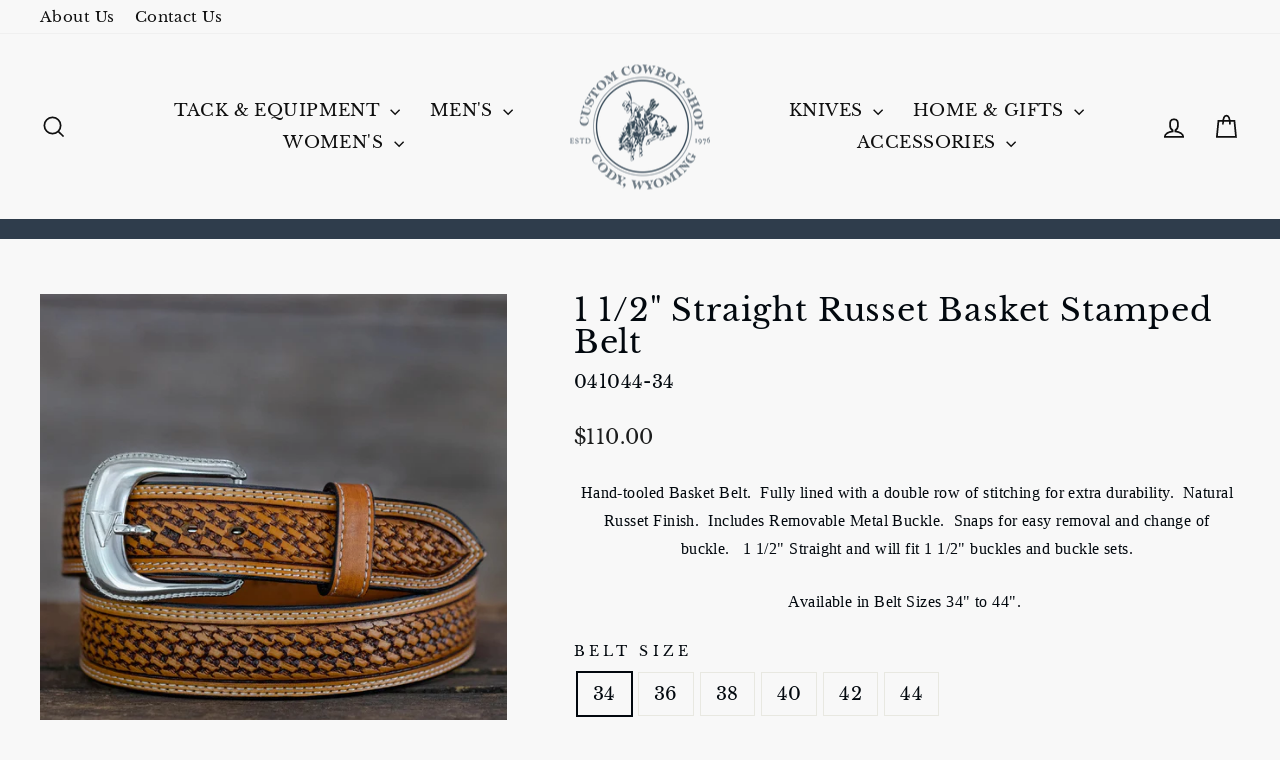

--- FILE ---
content_type: text/html; charset=utf-8
request_url: https://customcowboyshop.com/collections/accessories/products/russet-basket-belt-html
body_size: 34436
content:
<!doctype html>
<html class="no-js" lang="en" dir="ltr">
<head>
  <meta charset="utf-8">
  <meta http-equiv="X-UA-Compatible" content="IE=edge,chrome=1">
  <meta name="viewport" content="width=device-width,initial-scale=1">
  <meta name="theme-color" content="#111111">
  <link rel="canonical" href="https://customcowboyshop.com/products/russet-basket-belt-html">
  <link rel="preconnect" href="https://cdn.shopify.com" crossorigin>
  <link rel="preconnect" href="https://fonts.shopifycdn.com" crossorigin>
  <link rel="dns-prefetch" href="https://productreviews.shopifycdn.com">
  <link rel="dns-prefetch" href="https://ajax.googleapis.com">
  <link rel="dns-prefetch" href="https://maps.googleapis.com">
  <link rel="dns-prefetch" href="https://maps.gstatic.com"><link rel="shortcut icon" href="//customcowboyshop.com/cdn/shop/files/Logo-Resize-Square_4ac7d722-e4ab-4023-8427-bb72bd064f11_32x32.jpg?v=1698884084" type="image/png" /><title>1 1/2&quot; Straight Russet Basket Stamped Belt
&ndash; Custom Cowboy Shop
</title>
<meta name="description" content="Hand-tooled Basket Belt.  Fully lined with a double row of stitching for extra durability.  Natural Russet Finish.  Includes Removable Metal Buckle.  Snaps for easy removal and change of buckle.   1 1/2&quot; Straight and will fit 1 1/2&quot; buckles and buckle sets. Available in Belt Sizes 34&quot; to 44&quot;. "><meta property="og:site_name" content="Custom Cowboy Shop">
  <meta property="og:url" content="https://customcowboyshop.com/products/russet-basket-belt-html">
  <meta property="og:title" content="1 1/2&quot; Straight Russet Basket Stamped Belt">
  <meta property="og:type" content="product">
  <meta property="og:description" content="Hand-tooled Basket Belt.  Fully lined with a double row of stitching for extra durability.  Natural Russet Finish.  Includes Removable Metal Buckle.  Snaps for easy removal and change of buckle.   1 1/2&quot; Straight and will fit 1 1/2&quot; buckles and buckle sets. Available in Belt Sizes 34&quot; to 44&quot;. "><meta property="og:image" content="http://customcowboyshop.com/cdn/shop/files/Russet-Basket-Belt-112-Straight-041044.jpg?v=1700599133">
    <meta property="og:image:secure_url" content="https://customcowboyshop.com/cdn/shop/files/Russet-Basket-Belt-112-Straight-041044.jpg?v=1700599133">
    <meta property="og:image:width" content="1200">
    <meta property="og:image:height" content="1200"><meta name="twitter:site" content="@">
  <meta name="twitter:card" content="summary_large_image">
  <meta name="twitter:title" content="1 1/2" Straight Russet Basket Stamped Belt">
  <meta name="twitter:description" content="Hand-tooled Basket Belt.  Fully lined with a double row of stitching for extra durability.  Natural Russet Finish.  Includes Removable Metal Buckle.  Snaps for easy removal and change of buckle.   1 1/2&quot; Straight and will fit 1 1/2&quot; buckles and buckle sets. Available in Belt Sizes 34&quot; to 44&quot;. ">
<script async crossorigin fetchpriority="high" src="/cdn/shopifycloud/importmap-polyfill/es-modules-shim.2.4.0.js"></script>
<script type="importmap">
{
  "imports": {
    "element.base-media": "//customcowboyshop.com/cdn/shop/t/27/assets/element.base-media.js?v=61305152781971747521763388432",
    "element.image.parallax": "//customcowboyshop.com/cdn/shop/t/27/assets/element.image.parallax.js?v=59188309605188605141763388432",
    "element.model": "//customcowboyshop.com/cdn/shop/t/27/assets/element.model.js?v=104979259955732717291763388432",
    "element.quantity-selector": "//customcowboyshop.com/cdn/shop/t/27/assets/element.quantity-selector.js?v=68208048201360514121763388432",
    "element.text.rte": "//customcowboyshop.com/cdn/shop/t/27/assets/element.text.rte.js?v=28194737298593644281763388432",
    "element.video": "//customcowboyshop.com/cdn/shop/t/27/assets/element.video.js?v=110560105447302630031763388432",
    "is-land": "//customcowboyshop.com/cdn/shop/t/27/assets/is-land.min.js?v=92343381495565747271763388434",
    "util.misc": "//customcowboyshop.com/cdn/shop/t/27/assets/util.misc.js?v=117964846174238173191763388434",
    "util.product-loader": "//customcowboyshop.com/cdn/shop/t/27/assets/util.product-loader.js?v=71947287259713254281763388434",
    "util.resource-loader": "//customcowboyshop.com/cdn/shop/t/27/assets/util.resource-loader.js?v=81301169148003274841763388434",
    "vendor.in-view": "//customcowboyshop.com/cdn/shop/t/27/assets/vendor.in-view.js?v=126891093837844970591763388434"
  }
}
</script><script type="module" src="//customcowboyshop.com/cdn/shop/t/27/assets/is-land.min.js?v=92343381495565747271763388434"></script>
<style data-shopify>@font-face {
  font-family: "Libre Baskerville";
  font-weight: 400;
  font-style: normal;
  font-display: swap;
  src: url("//customcowboyshop.com/cdn/fonts/libre_baskerville/librebaskerville_n4.2ec9ee517e3ce28d5f1e6c6e75efd8a97e59c189.woff2") format("woff2"),
       url("//customcowboyshop.com/cdn/fonts/libre_baskerville/librebaskerville_n4.323789551b85098885c8eccedfb1bd8f25f56007.woff") format("woff");
}

  @font-face {
  font-family: "Libre Baskerville";
  font-weight: 400;
  font-style: normal;
  font-display: swap;
  src: url("//customcowboyshop.com/cdn/fonts/libre_baskerville/librebaskerville_n4.2ec9ee517e3ce28d5f1e6c6e75efd8a97e59c189.woff2") format("woff2"),
       url("//customcowboyshop.com/cdn/fonts/libre_baskerville/librebaskerville_n4.323789551b85098885c8eccedfb1bd8f25f56007.woff") format("woff");
}


  
  @font-face {
  font-family: "Libre Baskerville";
  font-weight: 400;
  font-style: italic;
  font-display: swap;
  src: url("//customcowboyshop.com/cdn/fonts/libre_baskerville/librebaskerville_i4.9b1c62038123f2ff89e0d72891fc2421add48a40.woff2") format("woff2"),
       url("//customcowboyshop.com/cdn/fonts/libre_baskerville/librebaskerville_i4.d5032f0d77e668619cab9a3b6ff7c45700fd5f7c.woff") format("woff");
}

  
</style><link href="//customcowboyshop.com/cdn/shop/t/27/assets/theme.css?v=93626464380700918791763388454" rel="stylesheet" type="text/css" media="all" />
<style data-shopify>:root {
    --typeHeaderPrimary: "Libre Baskerville";
    --typeHeaderFallback: serif;
    --typeHeaderSize: 38px;
    --typeHeaderWeight: 400;
    --typeHeaderLineHeight: 1;
    --typeHeaderSpacing: 0.025em;

    --typeBasePrimary:"Libre Baskerville";
    --typeBaseFallback:serif;
    --typeBaseSize: 18px;
    --typeBaseWeight: 400;
    --typeBaseSpacing: 0.025em;
    --typeBaseLineHeight: 1.6;
    --typeBaselineHeightMinus01: 1.5;

    --typeCollectionTitle: 27px;

    --iconWeight: 4px;
    --iconLinecaps: miter;

    
        --buttonRadius: 0;
    

    --colorGridOverlayOpacity: 0.2;
    --colorAnnouncement: #2f3d4c;
    --colorAnnouncementText: #ffffff;

    --colorBody: #f8f8f8;
    --colorBodyAlpha05: rgba(248, 248, 248, 0.05);
    --colorBodyDim: #ebebeb;
    --colorBodyLightDim: #f3f3f3;
    --colorBodyMediumDim: #eeeeee;


    --colorBorder: #e8e8e1;

    --colorBtnPrimary: #111111;
    --colorBtnPrimaryLight: #2b2b2b;
    --colorBtnPrimaryDim: #040404;
    --colorBtnPrimaryText: #ffffff;

    --colorCartDot: #8a1908;

    --colorDrawers: #f8f8f8;
    --colorDrawersDim: #ebebeb;
    --colorDrawerBorder: #e8e8e1;
    --colorDrawerText: #000000;
    --colorDrawerTextDark: #000000;
    --colorDrawerButton: #111111;
    --colorDrawerButtonText: #ffffff;

    --colorFooter: #2f3d4c;
    --colorFooterText: #e6e6e6;
    --colorFooterTextAlpha01: #e6e6e6;

    --colorGridOverlay: #000000;
    --colorGridOverlayOpacity: 0.1;

    --colorHeaderTextAlpha01: rgba(15, 15, 15, 0.1);

    --colorHeroText: #ffffff;

    --colorSmallImageBg: #f8f8f8;
    --colorLargeImageBg: #0f0f0f;

    --colorImageOverlay: #000000;
    --colorImageOverlayOpacity: 0.3;
    --colorImageOverlayTextShadow: 0.31;

    --colorLink: #02080e;

    --colorModalBg: rgba(230, 230, 230, 0.6);

    --colorNav: #f8f8f8;
    --colorNavText: #0f0f0f;

    --colorPrice: #1c1d1d;

    --colorSaleTag: #1c1d1d;
    --colorSaleTagText: #ffffff;

    --colorTextBody: #02080e;
    --colorTextBodyAlpha015: rgba(2, 8, 14, 0.15);
    --colorTextBodyAlpha005: rgba(2, 8, 14, 0.05);
    --colorTextBodyAlpha008: rgba(2, 8, 14, 0.08);
    --colorTextSavings: #d94141;

    --urlIcoSelect: url(//customcowboyshop.com/cdn/shop/t/27/assets/ico-select.svg);
    --urlIcoSelectFooter: url(//customcowboyshop.com/cdn/shop/t/27/assets/ico-select-footer.svg);
    --urlIcoSelectWhite: url(//customcowboyshop.com/cdn/shop/t/27/assets/ico-select-white.svg);

    --grid-gutter: 17px;
    --drawer-gutter: 20px;

    --sizeChartMargin: 25px 0;
    --sizeChartIconMargin: 5px;

    --newsletterReminderPadding: 40px;

    /*Shop Pay Installments*/
    --color-body-text: #02080e;
    --color-body: #f8f8f8;
    --color-bg: #f8f8f8;
    }

    .placeholder-content {
    background-image: linear-gradient(100deg, #f8f8f8 40%, #f0f0f0 63%, #f8f8f8 79%);
    }</style><script>
    document.documentElement.className = document.documentElement.className.replace('no-js', 'js');

    window.theme = window.theme || {};
    theme.routes = {
      home: "/",
      cart: "/cart.js",
      cartPage: "/cart",
      cartAdd: "/cart/add.js",
      cartChange: "/cart/change.js",
      search: "/search",
      predictiveSearch: "/search/suggest"
    };
    theme.strings = {
      soldOut: "Sold Out",
      unavailable: "Unavailable",
      inStockLabel: "In stock, ready to ship",
      oneStockLabel: "Low stock - [count] item left",
      otherStockLabel: "Low stock - [count] items left",
      willNotShipUntil: "Ready to ship [date]",
      willBeInStockAfter: "Back in stock [date]",
      waitingForStock: "Backordered, shipping soon",
      savePrice: "Save [saved_amount]",
      cartEmpty: "Your cart is currently empty.",
      cartTermsConfirmation: "You must agree with the terms and conditions of sales to check out",
      searchCollections: "Collections",
      searchPages: "Pages",
      searchArticles: "Articles",
      productFrom: "from ",
      maxQuantity: "You can only have [quantity] of [title] in your cart."
    };
    theme.settings = {
      cartType: "drawer",
      isCustomerTemplate: false,
      moneyFormat: "${{amount}}",
      saveType: "dollar",
      productImageSize: "square",
      productImageCover: false,
      predictiveSearch: true,
      predictiveSearchType: null,
      predictiveSearchVendor: false,
      predictiveSearchPrice: false,
      quickView: true,
      themeName: 'Impulse',
      themeVersion: "8.1.0"
    };
  </script>

  <script>window.performance && window.performance.mark && window.performance.mark('shopify.content_for_header.start');</script><meta id="shopify-digital-wallet" name="shopify-digital-wallet" content="/50984714401/digital_wallets/dialog">
<meta name="shopify-checkout-api-token" content="0a200dfd2bc85d61c45142828abe744c">
<link rel="alternate" type="application/json+oembed" href="https://customcowboyshop.com/products/russet-basket-belt-html.oembed">
<script async="async" src="/checkouts/internal/preloads.js?locale=en-US"></script>
<link rel="preconnect" href="https://shop.app" crossorigin="anonymous">
<script async="async" src="https://shop.app/checkouts/internal/preloads.js?locale=en-US&shop_id=50984714401" crossorigin="anonymous"></script>
<script id="apple-pay-shop-capabilities" type="application/json">{"shopId":50984714401,"countryCode":"US","currencyCode":"USD","merchantCapabilities":["supports3DS"],"merchantId":"gid:\/\/shopify\/Shop\/50984714401","merchantName":"Custom Cowboy Shop","requiredBillingContactFields":["postalAddress","email","phone"],"requiredShippingContactFields":["postalAddress","email","phone"],"shippingType":"shipping","supportedNetworks":["visa","masterCard","amex","discover","elo","jcb"],"total":{"type":"pending","label":"Custom Cowboy Shop","amount":"1.00"},"shopifyPaymentsEnabled":true,"supportsSubscriptions":true}</script>
<script id="shopify-features" type="application/json">{"accessToken":"0a200dfd2bc85d61c45142828abe744c","betas":["rich-media-storefront-analytics"],"domain":"customcowboyshop.com","predictiveSearch":true,"shopId":50984714401,"locale":"en"}</script>
<script>var Shopify = Shopify || {};
Shopify.shop = "custom-cowboy-shop.myshopify.com";
Shopify.locale = "en";
Shopify.currency = {"active":"USD","rate":"1.0"};
Shopify.country = "US";
Shopify.theme = {"name":"Updated copy of Copy of Updated copy of Impulse","id":153123291377,"schema_name":"Impulse","schema_version":"8.1.0","theme_store_id":857,"role":"main"};
Shopify.theme.handle = "null";
Shopify.theme.style = {"id":null,"handle":null};
Shopify.cdnHost = "customcowboyshop.com/cdn";
Shopify.routes = Shopify.routes || {};
Shopify.routes.root = "/";</script>
<script type="module">!function(o){(o.Shopify=o.Shopify||{}).modules=!0}(window);</script>
<script>!function(o){function n(){var o=[];function n(){o.push(Array.prototype.slice.apply(arguments))}return n.q=o,n}var t=o.Shopify=o.Shopify||{};t.loadFeatures=n(),t.autoloadFeatures=n()}(window);</script>
<script>
  window.ShopifyPay = window.ShopifyPay || {};
  window.ShopifyPay.apiHost = "shop.app\/pay";
  window.ShopifyPay.redirectState = null;
</script>
<script id="shop-js-analytics" type="application/json">{"pageType":"product"}</script>
<script defer="defer" async type="module" src="//customcowboyshop.com/cdn/shopifycloud/shop-js/modules/v2/client.init-shop-cart-sync_BT-GjEfc.en.esm.js"></script>
<script defer="defer" async type="module" src="//customcowboyshop.com/cdn/shopifycloud/shop-js/modules/v2/chunk.common_D58fp_Oc.esm.js"></script>
<script defer="defer" async type="module" src="//customcowboyshop.com/cdn/shopifycloud/shop-js/modules/v2/chunk.modal_xMitdFEc.esm.js"></script>
<script type="module">
  await import("//customcowboyshop.com/cdn/shopifycloud/shop-js/modules/v2/client.init-shop-cart-sync_BT-GjEfc.en.esm.js");
await import("//customcowboyshop.com/cdn/shopifycloud/shop-js/modules/v2/chunk.common_D58fp_Oc.esm.js");
await import("//customcowboyshop.com/cdn/shopifycloud/shop-js/modules/v2/chunk.modal_xMitdFEc.esm.js");

  window.Shopify.SignInWithShop?.initShopCartSync?.({"fedCMEnabled":true,"windoidEnabled":true});

</script>
<script>
  window.Shopify = window.Shopify || {};
  if (!window.Shopify.featureAssets) window.Shopify.featureAssets = {};
  window.Shopify.featureAssets['shop-js'] = {"shop-cart-sync":["modules/v2/client.shop-cart-sync_DZOKe7Ll.en.esm.js","modules/v2/chunk.common_D58fp_Oc.esm.js","modules/v2/chunk.modal_xMitdFEc.esm.js"],"init-fed-cm":["modules/v2/client.init-fed-cm_B6oLuCjv.en.esm.js","modules/v2/chunk.common_D58fp_Oc.esm.js","modules/v2/chunk.modal_xMitdFEc.esm.js"],"shop-cash-offers":["modules/v2/client.shop-cash-offers_D2sdYoxE.en.esm.js","modules/v2/chunk.common_D58fp_Oc.esm.js","modules/v2/chunk.modal_xMitdFEc.esm.js"],"shop-login-button":["modules/v2/client.shop-login-button_QeVjl5Y3.en.esm.js","modules/v2/chunk.common_D58fp_Oc.esm.js","modules/v2/chunk.modal_xMitdFEc.esm.js"],"pay-button":["modules/v2/client.pay-button_DXTOsIq6.en.esm.js","modules/v2/chunk.common_D58fp_Oc.esm.js","modules/v2/chunk.modal_xMitdFEc.esm.js"],"shop-button":["modules/v2/client.shop-button_DQZHx9pm.en.esm.js","modules/v2/chunk.common_D58fp_Oc.esm.js","modules/v2/chunk.modal_xMitdFEc.esm.js"],"avatar":["modules/v2/client.avatar_BTnouDA3.en.esm.js"],"init-windoid":["modules/v2/client.init-windoid_CR1B-cfM.en.esm.js","modules/v2/chunk.common_D58fp_Oc.esm.js","modules/v2/chunk.modal_xMitdFEc.esm.js"],"init-shop-for-new-customer-accounts":["modules/v2/client.init-shop-for-new-customer-accounts_C_vY_xzh.en.esm.js","modules/v2/client.shop-login-button_QeVjl5Y3.en.esm.js","modules/v2/chunk.common_D58fp_Oc.esm.js","modules/v2/chunk.modal_xMitdFEc.esm.js"],"init-shop-email-lookup-coordinator":["modules/v2/client.init-shop-email-lookup-coordinator_BI7n9ZSv.en.esm.js","modules/v2/chunk.common_D58fp_Oc.esm.js","modules/v2/chunk.modal_xMitdFEc.esm.js"],"init-shop-cart-sync":["modules/v2/client.init-shop-cart-sync_BT-GjEfc.en.esm.js","modules/v2/chunk.common_D58fp_Oc.esm.js","modules/v2/chunk.modal_xMitdFEc.esm.js"],"shop-toast-manager":["modules/v2/client.shop-toast-manager_DiYdP3xc.en.esm.js","modules/v2/chunk.common_D58fp_Oc.esm.js","modules/v2/chunk.modal_xMitdFEc.esm.js"],"init-customer-accounts":["modules/v2/client.init-customer-accounts_D9ZNqS-Q.en.esm.js","modules/v2/client.shop-login-button_QeVjl5Y3.en.esm.js","modules/v2/chunk.common_D58fp_Oc.esm.js","modules/v2/chunk.modal_xMitdFEc.esm.js"],"init-customer-accounts-sign-up":["modules/v2/client.init-customer-accounts-sign-up_iGw4briv.en.esm.js","modules/v2/client.shop-login-button_QeVjl5Y3.en.esm.js","modules/v2/chunk.common_D58fp_Oc.esm.js","modules/v2/chunk.modal_xMitdFEc.esm.js"],"shop-follow-button":["modules/v2/client.shop-follow-button_CqMgW2wH.en.esm.js","modules/v2/chunk.common_D58fp_Oc.esm.js","modules/v2/chunk.modal_xMitdFEc.esm.js"],"checkout-modal":["modules/v2/client.checkout-modal_xHeaAweL.en.esm.js","modules/v2/chunk.common_D58fp_Oc.esm.js","modules/v2/chunk.modal_xMitdFEc.esm.js"],"shop-login":["modules/v2/client.shop-login_D91U-Q7h.en.esm.js","modules/v2/chunk.common_D58fp_Oc.esm.js","modules/v2/chunk.modal_xMitdFEc.esm.js"],"lead-capture":["modules/v2/client.lead-capture_BJmE1dJe.en.esm.js","modules/v2/chunk.common_D58fp_Oc.esm.js","modules/v2/chunk.modal_xMitdFEc.esm.js"],"payment-terms":["modules/v2/client.payment-terms_Ci9AEqFq.en.esm.js","modules/v2/chunk.common_D58fp_Oc.esm.js","modules/v2/chunk.modal_xMitdFEc.esm.js"]};
</script>
<script>(function() {
  var isLoaded = false;
  function asyncLoad() {
    if (isLoaded) return;
    isLoaded = true;
    var urls = ["\/\/shopify.privy.com\/widget.js?shop=custom-cowboy-shop.myshopify.com","\/\/backinstock.useamp.com\/widget\/57686_1767158368.js?category=bis\u0026v=6\u0026shop=custom-cowboy-shop.myshopify.com"];
    for (var i = 0; i < urls.length; i++) {
      var s = document.createElement('script');
      s.type = 'text/javascript';
      s.async = true;
      s.src = urls[i];
      var x = document.getElementsByTagName('script')[0];
      x.parentNode.insertBefore(s, x);
    }
  };
  if(window.attachEvent) {
    window.attachEvent('onload', asyncLoad);
  } else {
    window.addEventListener('load', asyncLoad, false);
  }
})();</script>
<script id="__st">var __st={"a":50984714401,"offset":-25200,"reqid":"c6e92916-97be-4bb8-9132-517f4fad9aa6-1769064501","pageurl":"customcowboyshop.com\/collections\/accessories\/products\/russet-basket-belt-html","u":"aecb65c88810","p":"product","rtyp":"product","rid":6764968083617};</script>
<script>window.ShopifyPaypalV4VisibilityTracking = true;</script>
<script id="captcha-bootstrap">!function(){'use strict';const t='contact',e='account',n='new_comment',o=[[t,t],['blogs',n],['comments',n],[t,'customer']],c=[[e,'customer_login'],[e,'guest_login'],[e,'recover_customer_password'],[e,'create_customer']],r=t=>t.map((([t,e])=>`form[action*='/${t}']:not([data-nocaptcha='true']) input[name='form_type'][value='${e}']`)).join(','),a=t=>()=>t?[...document.querySelectorAll(t)].map((t=>t.form)):[];function s(){const t=[...o],e=r(t);return a(e)}const i='password',u='form_key',d=['recaptcha-v3-token','g-recaptcha-response','h-captcha-response',i],f=()=>{try{return window.sessionStorage}catch{return}},m='__shopify_v',_=t=>t.elements[u];function p(t,e,n=!1){try{const o=window.sessionStorage,c=JSON.parse(o.getItem(e)),{data:r}=function(t){const{data:e,action:n}=t;return t[m]||n?{data:e,action:n}:{data:t,action:n}}(c);for(const[e,n]of Object.entries(r))t.elements[e]&&(t.elements[e].value=n);n&&o.removeItem(e)}catch(o){console.error('form repopulation failed',{error:o})}}const l='form_type',E='cptcha';function T(t){t.dataset[E]=!0}const w=window,h=w.document,L='Shopify',v='ce_forms',y='captcha';let A=!1;((t,e)=>{const n=(g='f06e6c50-85a8-45c8-87d0-21a2b65856fe',I='https://cdn.shopify.com/shopifycloud/storefront-forms-hcaptcha/ce_storefront_forms_captcha_hcaptcha.v1.5.2.iife.js',D={infoText:'Protected by hCaptcha',privacyText:'Privacy',termsText:'Terms'},(t,e,n)=>{const o=w[L][v],c=o.bindForm;if(c)return c(t,g,e,D).then(n);var r;o.q.push([[t,g,e,D],n]),r=I,A||(h.body.append(Object.assign(h.createElement('script'),{id:'captcha-provider',async:!0,src:r})),A=!0)});var g,I,D;w[L]=w[L]||{},w[L][v]=w[L][v]||{},w[L][v].q=[],w[L][y]=w[L][y]||{},w[L][y].protect=function(t,e){n(t,void 0,e),T(t)},Object.freeze(w[L][y]),function(t,e,n,w,h,L){const[v,y,A,g]=function(t,e,n){const i=e?o:[],u=t?c:[],d=[...i,...u],f=r(d),m=r(i),_=r(d.filter((([t,e])=>n.includes(e))));return[a(f),a(m),a(_),s()]}(w,h,L),I=t=>{const e=t.target;return e instanceof HTMLFormElement?e:e&&e.form},D=t=>v().includes(t);t.addEventListener('submit',(t=>{const e=I(t);if(!e)return;const n=D(e)&&!e.dataset.hcaptchaBound&&!e.dataset.recaptchaBound,o=_(e),c=g().includes(e)&&(!o||!o.value);(n||c)&&t.preventDefault(),c&&!n&&(function(t){try{if(!f())return;!function(t){const e=f();if(!e)return;const n=_(t);if(!n)return;const o=n.value;o&&e.removeItem(o)}(t);const e=Array.from(Array(32),(()=>Math.random().toString(36)[2])).join('');!function(t,e){_(t)||t.append(Object.assign(document.createElement('input'),{type:'hidden',name:u})),t.elements[u].value=e}(t,e),function(t,e){const n=f();if(!n)return;const o=[...t.querySelectorAll(`input[type='${i}']`)].map((({name:t})=>t)),c=[...d,...o],r={};for(const[a,s]of new FormData(t).entries())c.includes(a)||(r[a]=s);n.setItem(e,JSON.stringify({[m]:1,action:t.action,data:r}))}(t,e)}catch(e){console.error('failed to persist form',e)}}(e),e.submit())}));const S=(t,e)=>{t&&!t.dataset[E]&&(n(t,e.some((e=>e===t))),T(t))};for(const o of['focusin','change'])t.addEventListener(o,(t=>{const e=I(t);D(e)&&S(e,y())}));const B=e.get('form_key'),M=e.get(l),P=B&&M;t.addEventListener('DOMContentLoaded',(()=>{const t=y();if(P)for(const e of t)e.elements[l].value===M&&p(e,B);[...new Set([...A(),...v().filter((t=>'true'===t.dataset.shopifyCaptcha))])].forEach((e=>S(e,t)))}))}(h,new URLSearchParams(w.location.search),n,t,e,['guest_login'])})(!1,!0)}();</script>
<script integrity="sha256-4kQ18oKyAcykRKYeNunJcIwy7WH5gtpwJnB7kiuLZ1E=" data-source-attribution="shopify.loadfeatures" defer="defer" src="//customcowboyshop.com/cdn/shopifycloud/storefront/assets/storefront/load_feature-a0a9edcb.js" crossorigin="anonymous"></script>
<script crossorigin="anonymous" defer="defer" src="//customcowboyshop.com/cdn/shopifycloud/storefront/assets/shopify_pay/storefront-65b4c6d7.js?v=20250812"></script>
<script data-source-attribution="shopify.dynamic_checkout.dynamic.init">var Shopify=Shopify||{};Shopify.PaymentButton=Shopify.PaymentButton||{isStorefrontPortableWallets:!0,init:function(){window.Shopify.PaymentButton.init=function(){};var t=document.createElement("script");t.src="https://customcowboyshop.com/cdn/shopifycloud/portable-wallets/latest/portable-wallets.en.js",t.type="module",document.head.appendChild(t)}};
</script>
<script data-source-attribution="shopify.dynamic_checkout.buyer_consent">
  function portableWalletsHideBuyerConsent(e){var t=document.getElementById("shopify-buyer-consent"),n=document.getElementById("shopify-subscription-policy-button");t&&n&&(t.classList.add("hidden"),t.setAttribute("aria-hidden","true"),n.removeEventListener("click",e))}function portableWalletsShowBuyerConsent(e){var t=document.getElementById("shopify-buyer-consent"),n=document.getElementById("shopify-subscription-policy-button");t&&n&&(t.classList.remove("hidden"),t.removeAttribute("aria-hidden"),n.addEventListener("click",e))}window.Shopify?.PaymentButton&&(window.Shopify.PaymentButton.hideBuyerConsent=portableWalletsHideBuyerConsent,window.Shopify.PaymentButton.showBuyerConsent=portableWalletsShowBuyerConsent);
</script>
<script data-source-attribution="shopify.dynamic_checkout.cart.bootstrap">document.addEventListener("DOMContentLoaded",(function(){function t(){return document.querySelector("shopify-accelerated-checkout-cart, shopify-accelerated-checkout")}if(t())Shopify.PaymentButton.init();else{new MutationObserver((function(e,n){t()&&(Shopify.PaymentButton.init(),n.disconnect())})).observe(document.body,{childList:!0,subtree:!0})}}));
</script>
<link id="shopify-accelerated-checkout-styles" rel="stylesheet" media="screen" href="https://customcowboyshop.com/cdn/shopifycloud/portable-wallets/latest/accelerated-checkout-backwards-compat.css" crossorigin="anonymous">
<style id="shopify-accelerated-checkout-cart">
        #shopify-buyer-consent {
  margin-top: 1em;
  display: inline-block;
  width: 100%;
}

#shopify-buyer-consent.hidden {
  display: none;
}

#shopify-subscription-policy-button {
  background: none;
  border: none;
  padding: 0;
  text-decoration: underline;
  font-size: inherit;
  cursor: pointer;
}

#shopify-subscription-policy-button::before {
  box-shadow: none;
}

      </style>

<script>window.performance && window.performance.mark && window.performance.mark('shopify.content_for_header.end');</script>

  <style data-shopify>
    :root {
      /* Root Variables */
      /* ========================= */
      --root-color-primary: #02080e;
      --color-primary: #02080e;
      --root-color-secondary: #f8f8f8;
      --color-secondary: #f8f8f8;
      --color-sale-tag: #1c1d1d;
      --color-sale-tag-text: #ffffff;
      --layout-section-padding-block: 3rem;
      --layout-section-padding-inline--md: 40px;
      --layout-section-max-inline-size: 1420px; 


      /* Text */
      /* ========================= */
      
      /* Body Font Styles */
      --element-text-font-family--body: "Libre Baskerville";
      --element-text-font-family-fallback--body: serif;
      --element-text-font-weight--body: 400;
      --element-text-letter-spacing--body: 0.025em;
      --element-text-text-transform--body: none;

      /* Body Font Sizes */
      --element-text-font-size--body: initial;
      --element-text-font-size--body-xs: 14px;
      --element-text-font-size--body-sm: 16px;
      --element-text-font-size--body-md: 18px;
      --element-text-font-size--body-lg: 20px;
      
      /* Body Line Heights */
      --element-text-line-height--body: 1.6;

      /* Heading Font Styles */
      --element-text-font-family--heading: "Libre Baskerville";
      --element-text-font-family-fallback--heading: serif;
      --element-text-font-weight--heading: 400;
      --element-text-letter-spacing--heading: 0.025em;
      
       
      
      
      /* Heading Font Sizes */
      --element-text-font-size--heading-2xl: 54px;
      --element-text-font-size--heading-xl: 38px;
      --element-text-font-size--heading-lg: 32px;
      --element-text-font-size--heading-md: 30px;
      --element-text-font-size--heading-sm: 24px;
      --element-text-font-size--heading-xs: 22px;
      
      /* Heading Line Heights */
      --element-text-line-height--heading: 1;

      /* Buttons */
      /* ========================= */
      
          --element-button-radius: 0;
      

      --element-button-padding-block: 12px;
      --element-button-text-transform: uppercase;
      --element-button-font-weight: 800;
      --element-button-font-size: max(calc(var(--typeBaseSize) - 4px), 13px);
      --element-button-letter-spacing: .3em;

      /* Base Color Variables */
      --element-button-color-primary: #111111;
      --element-button-color-secondary: #ffffff;
      --element-button-shade-border: 100%;

      /* Hover State Variables */
      --element-button-shade-background--hover: 0%;
      --element-button-shade-border--hover: 100%;

      /* Focus State Variables */
      --element-button-color-focus: var(--color-focus);

      /* Inputs */
      /* ========================= */
      
          --element-icon-radius: 0;
      

      --element-input-font-size: var(--element-text-font-size--body-sm);
      --element-input-box-shadow-shade: 100%;

      /* Hover State Variables */
      --element-input-background-shade--hover: 0%;
      --element-input-box-shadow-spread-radius--hover: 1px;
    }

    @media only screen and (max-width: 768px) {
      :root {
        --element-button-font-size: max(calc(var(--typeBaseSize) - 5px), 11px);
      }
    }

    .element-radio {
        &:has(input[type='radio']:checked) {
          --element-button-color: var(--element-button-color-secondary);
        }
    }

    /* ATC Button Overrides */
    /* ========================= */

    .element-button[type="submit"],
    .element-button[type="submit"] .element-text,
    .element-button--shopify-payment-wrapper button {
      --element-button-padding-block: 13px;
      --element-button-padding-inline: 20px;
      --element-button-line-height: 1.42;
      --_font-size--body-md: var(--element-button-font-size);

      line-height: 1.42 !important;
    }

    /* When dynamic checkout is enabled */
    product-form:has(.element-button--shopify-payment-wrapper) {
      --element-button-color: #02080e;

      .element-button[type="submit"],
      .element-button--shopify-payment-wrapper button {
        min-height: 50px !important;
      }

      .shopify-payment-button {
        margin: 0;
      }
    }

    /* Hover animation for non-angled buttons */
    body:not([data-button_style='angled']) .element-button[type="submit"] {
      position: relative;
      overflow: hidden;

      &:after {
        content: '';
        position: absolute;
        top: 0;
        left: 150%;
        width: 200%;
        height: 100%;
        transform: skewX(-20deg);
        background-image: linear-gradient(to right,transparent, rgba(255,255,255,.25),transparent);
      }

      &:hover:after {
        animation: shine 0.75s cubic-bezier(0.01, 0.56, 1, 1);
      }
    }

    /* ANGLED STYLE - ATC Button Overrides */
    /* ========================= */
    
    [data-button_style='angled'] {
      --element-button-shade-background--active: var(--element-button-shade-background);
      --element-button-shade-border--active: var(--element-button-shade-border);

      .element-button[type="submit"] {
        --_box-shadow: none;

        position: relative;
        max-width: 94%;
        border-top: 1px solid #111111;
        border-bottom: 1px solid #111111;
        
        &:before,
        &:after {
          content: '';
          position: absolute;
          display: block;
          top: -1px;
          bottom: -1px;
          width: 20px;
          transform: skewX(-12deg);
          background-color: #111111;
        }
        
        &:before {
          left: -6px;
        }
        
        &:after {
          right: -6px;
        }
      }

      /* When dynamic checkout is enabled */
      product-form:has(.element-button--shopify-payment-wrapper) {
        .element-button[type="submit"]:before,
        .element-button[type="submit"]:after {
          background-color: color-mix(in srgb,var(--_color-text) var(--_shade-background),var(--_color-background));
          border-top: 1px solid #111111;
          border-bottom: 1px solid #111111;
        }

        .element-button[type="submit"]:before {
          border-left: 1px solid #111111;
        }
        
        .element-button[type="submit"]:after {
          border-right: 1px solid #111111;
        }
      }

      .element-button--shopify-payment-wrapper {
        --_color-background: #111111;

        button:hover,
        button:before,
        button:after {
          background-color: color-mix(in srgb,var(--_color-text) var(--_shade-background),var(--_color-background)) !important;
        }

        button:not(button:focus-visible) {
          box-shadow: none !important;
        }
      }
    }
  </style>

  <script src="//customcowboyshop.com/cdn/shop/t/27/assets/vendor-scripts-v11.js" defer="defer"></script><link rel="stylesheet" href="//customcowboyshop.com/cdn/shop/t/27/assets/country-flags.css"><script src="//customcowboyshop.com/cdn/shop/t/27/assets/theme.js?v=22325264162658116151763388434" defer="defer"></script>
<!-- BEGIN app block: shopify://apps/zepto-product-personalizer/blocks/product_personalizer_main/7411210d-7b32-4c09-9455-e129e3be4729 --><!-- BEGIN app snippet: product-personalizer -->



  
 
 

<!-- END app snippet -->
<!-- BEGIN app snippet: zepto_common --><script>
var pplr_cart = {"note":null,"attributes":{},"original_total_price":0,"total_price":0,"total_discount":0,"total_weight":0.0,"item_count":0,"items":[],"requires_shipping":false,"currency":"USD","items_subtotal_price":0,"cart_level_discount_applications":[],"checkout_charge_amount":0};
var pplr_shop_currency = "USD";
var pplr_enabled_currencies_size = 107;
var pplr_money_formate = "${{amount}}";
var pplr_manual_theme_selector=null;
</script>
<script defer src="//cdn-zeptoapps.com/product-personalizer/pplr_common.js?v=21" ></script><!-- END app snippet -->

<!-- END app block --><link href="https://monorail-edge.shopifysvc.com" rel="dns-prefetch">
<script>(function(){if ("sendBeacon" in navigator && "performance" in window) {try {var session_token_from_headers = performance.getEntriesByType('navigation')[0].serverTiming.find(x => x.name == '_s').description;} catch {var session_token_from_headers = undefined;}var session_cookie_matches = document.cookie.match(/_shopify_s=([^;]*)/);var session_token_from_cookie = session_cookie_matches && session_cookie_matches.length === 2 ? session_cookie_matches[1] : "";var session_token = session_token_from_headers || session_token_from_cookie || "";function handle_abandonment_event(e) {var entries = performance.getEntries().filter(function(entry) {return /monorail-edge.shopifysvc.com/.test(entry.name);});if (!window.abandonment_tracked && entries.length === 0) {window.abandonment_tracked = true;var currentMs = Date.now();var navigation_start = performance.timing.navigationStart;var payload = {shop_id: 50984714401,url: window.location.href,navigation_start,duration: currentMs - navigation_start,session_token,page_type: "product"};window.navigator.sendBeacon("https://monorail-edge.shopifysvc.com/v1/produce", JSON.stringify({schema_id: "online_store_buyer_site_abandonment/1.1",payload: payload,metadata: {event_created_at_ms: currentMs,event_sent_at_ms: currentMs}}));}}window.addEventListener('pagehide', handle_abandonment_event);}}());</script>
<script id="web-pixels-manager-setup">(function e(e,d,r,n,o){if(void 0===o&&(o={}),!Boolean(null===(a=null===(i=window.Shopify)||void 0===i?void 0:i.analytics)||void 0===a?void 0:a.replayQueue)){var i,a;window.Shopify=window.Shopify||{};var t=window.Shopify;t.analytics=t.analytics||{};var s=t.analytics;s.replayQueue=[],s.publish=function(e,d,r){return s.replayQueue.push([e,d,r]),!0};try{self.performance.mark("wpm:start")}catch(e){}var l=function(){var e={modern:/Edge?\/(1{2}[4-9]|1[2-9]\d|[2-9]\d{2}|\d{4,})\.\d+(\.\d+|)|Firefox\/(1{2}[4-9]|1[2-9]\d|[2-9]\d{2}|\d{4,})\.\d+(\.\d+|)|Chrom(ium|e)\/(9{2}|\d{3,})\.\d+(\.\d+|)|(Maci|X1{2}).+ Version\/(15\.\d+|(1[6-9]|[2-9]\d|\d{3,})\.\d+)([,.]\d+|)( \(\w+\)|)( Mobile\/\w+|) Safari\/|Chrome.+OPR\/(9{2}|\d{3,})\.\d+\.\d+|(CPU[ +]OS|iPhone[ +]OS|CPU[ +]iPhone|CPU IPhone OS|CPU iPad OS)[ +]+(15[._]\d+|(1[6-9]|[2-9]\d|\d{3,})[._]\d+)([._]\d+|)|Android:?[ /-](13[3-9]|1[4-9]\d|[2-9]\d{2}|\d{4,})(\.\d+|)(\.\d+|)|Android.+Firefox\/(13[5-9]|1[4-9]\d|[2-9]\d{2}|\d{4,})\.\d+(\.\d+|)|Android.+Chrom(ium|e)\/(13[3-9]|1[4-9]\d|[2-9]\d{2}|\d{4,})\.\d+(\.\d+|)|SamsungBrowser\/([2-9]\d|\d{3,})\.\d+/,legacy:/Edge?\/(1[6-9]|[2-9]\d|\d{3,})\.\d+(\.\d+|)|Firefox\/(5[4-9]|[6-9]\d|\d{3,})\.\d+(\.\d+|)|Chrom(ium|e)\/(5[1-9]|[6-9]\d|\d{3,})\.\d+(\.\d+|)([\d.]+$|.*Safari\/(?![\d.]+ Edge\/[\d.]+$))|(Maci|X1{2}).+ Version\/(10\.\d+|(1[1-9]|[2-9]\d|\d{3,})\.\d+)([,.]\d+|)( \(\w+\)|)( Mobile\/\w+|) Safari\/|Chrome.+OPR\/(3[89]|[4-9]\d|\d{3,})\.\d+\.\d+|(CPU[ +]OS|iPhone[ +]OS|CPU[ +]iPhone|CPU IPhone OS|CPU iPad OS)[ +]+(10[._]\d+|(1[1-9]|[2-9]\d|\d{3,})[._]\d+)([._]\d+|)|Android:?[ /-](13[3-9]|1[4-9]\d|[2-9]\d{2}|\d{4,})(\.\d+|)(\.\d+|)|Mobile Safari.+OPR\/([89]\d|\d{3,})\.\d+\.\d+|Android.+Firefox\/(13[5-9]|1[4-9]\d|[2-9]\d{2}|\d{4,})\.\d+(\.\d+|)|Android.+Chrom(ium|e)\/(13[3-9]|1[4-9]\d|[2-9]\d{2}|\d{4,})\.\d+(\.\d+|)|Android.+(UC? ?Browser|UCWEB|U3)[ /]?(15\.([5-9]|\d{2,})|(1[6-9]|[2-9]\d|\d{3,})\.\d+)\.\d+|SamsungBrowser\/(5\.\d+|([6-9]|\d{2,})\.\d+)|Android.+MQ{2}Browser\/(14(\.(9|\d{2,})|)|(1[5-9]|[2-9]\d|\d{3,})(\.\d+|))(\.\d+|)|K[Aa][Ii]OS\/(3\.\d+|([4-9]|\d{2,})\.\d+)(\.\d+|)/},d=e.modern,r=e.legacy,n=navigator.userAgent;return n.match(d)?"modern":n.match(r)?"legacy":"unknown"}(),u="modern"===l?"modern":"legacy",c=(null!=n?n:{modern:"",legacy:""})[u],f=function(e){return[e.baseUrl,"/wpm","/b",e.hashVersion,"modern"===e.buildTarget?"m":"l",".js"].join("")}({baseUrl:d,hashVersion:r,buildTarget:u}),m=function(e){var d=e.version,r=e.bundleTarget,n=e.surface,o=e.pageUrl,i=e.monorailEndpoint;return{emit:function(e){var a=e.status,t=e.errorMsg,s=(new Date).getTime(),l=JSON.stringify({metadata:{event_sent_at_ms:s},events:[{schema_id:"web_pixels_manager_load/3.1",payload:{version:d,bundle_target:r,page_url:o,status:a,surface:n,error_msg:t},metadata:{event_created_at_ms:s}}]});if(!i)return console&&console.warn&&console.warn("[Web Pixels Manager] No Monorail endpoint provided, skipping logging."),!1;try{return self.navigator.sendBeacon.bind(self.navigator)(i,l)}catch(e){}var u=new XMLHttpRequest;try{return u.open("POST",i,!0),u.setRequestHeader("Content-Type","text/plain"),u.send(l),!0}catch(e){return console&&console.warn&&console.warn("[Web Pixels Manager] Got an unhandled error while logging to Monorail."),!1}}}}({version:r,bundleTarget:l,surface:e.surface,pageUrl:self.location.href,monorailEndpoint:e.monorailEndpoint});try{o.browserTarget=l,function(e){var d=e.src,r=e.async,n=void 0===r||r,o=e.onload,i=e.onerror,a=e.sri,t=e.scriptDataAttributes,s=void 0===t?{}:t,l=document.createElement("script"),u=document.querySelector("head"),c=document.querySelector("body");if(l.async=n,l.src=d,a&&(l.integrity=a,l.crossOrigin="anonymous"),s)for(var f in s)if(Object.prototype.hasOwnProperty.call(s,f))try{l.dataset[f]=s[f]}catch(e){}if(o&&l.addEventListener("load",o),i&&l.addEventListener("error",i),u)u.appendChild(l);else{if(!c)throw new Error("Did not find a head or body element to append the script");c.appendChild(l)}}({src:f,async:!0,onload:function(){if(!function(){var e,d;return Boolean(null===(d=null===(e=window.Shopify)||void 0===e?void 0:e.analytics)||void 0===d?void 0:d.initialized)}()){var d=window.webPixelsManager.init(e)||void 0;if(d){var r=window.Shopify.analytics;r.replayQueue.forEach((function(e){var r=e[0],n=e[1],o=e[2];d.publishCustomEvent(r,n,o)})),r.replayQueue=[],r.publish=d.publishCustomEvent,r.visitor=d.visitor,r.initialized=!0}}},onerror:function(){return m.emit({status:"failed",errorMsg:"".concat(f," has failed to load")})},sri:function(e){var d=/^sha384-[A-Za-z0-9+/=]+$/;return"string"==typeof e&&d.test(e)}(c)?c:"",scriptDataAttributes:o}),m.emit({status:"loading"})}catch(e){m.emit({status:"failed",errorMsg:(null==e?void 0:e.message)||"Unknown error"})}}})({shopId: 50984714401,storefrontBaseUrl: "https://customcowboyshop.com",extensionsBaseUrl: "https://extensions.shopifycdn.com/cdn/shopifycloud/web-pixels-manager",monorailEndpoint: "https://monorail-edge.shopifysvc.com/unstable/produce_batch",surface: "storefront-renderer",enabledBetaFlags: ["2dca8a86"],webPixelsConfigList: [{"id":"894927089","configuration":"{\"webPixelName\":\"Judge.me\"}","eventPayloadVersion":"v1","runtimeContext":"STRICT","scriptVersion":"34ad157958823915625854214640f0bf","type":"APP","apiClientId":683015,"privacyPurposes":["ANALYTICS"],"dataSharingAdjustments":{"protectedCustomerApprovalScopes":["read_customer_email","read_customer_name","read_customer_personal_data","read_customer_phone"]}},{"id":"456294641","configuration":"{\"config\":\"{\\\"pixel_id\\\":\\\"G-4GPFEKGDQ9\\\",\\\"google_tag_ids\\\":[\\\"G-4GPFEKGDQ9\\\"],\\\"gtag_events\\\":[{\\\"type\\\":\\\"begin_checkout\\\",\\\"action_label\\\":\\\"G-4GPFEKGDQ9\\\"},{\\\"type\\\":\\\"search\\\",\\\"action_label\\\":\\\"G-4GPFEKGDQ9\\\"},{\\\"type\\\":\\\"view_item\\\",\\\"action_label\\\":\\\"G-4GPFEKGDQ9\\\"},{\\\"type\\\":\\\"purchase\\\",\\\"action_label\\\":\\\"G-4GPFEKGDQ9\\\"},{\\\"type\\\":\\\"page_view\\\",\\\"action_label\\\":\\\"G-4GPFEKGDQ9\\\"},{\\\"type\\\":\\\"add_payment_info\\\",\\\"action_label\\\":\\\"G-4GPFEKGDQ9\\\"},{\\\"type\\\":\\\"add_to_cart\\\",\\\"action_label\\\":\\\"G-4GPFEKGDQ9\\\"}],\\\"enable_monitoring_mode\\\":false}\"}","eventPayloadVersion":"v1","runtimeContext":"OPEN","scriptVersion":"b2a88bafab3e21179ed38636efcd8a93","type":"APP","apiClientId":1780363,"privacyPurposes":[],"dataSharingAdjustments":{"protectedCustomerApprovalScopes":["read_customer_address","read_customer_email","read_customer_name","read_customer_personal_data","read_customer_phone"]}},{"id":"shopify-app-pixel","configuration":"{}","eventPayloadVersion":"v1","runtimeContext":"STRICT","scriptVersion":"0450","apiClientId":"shopify-pixel","type":"APP","privacyPurposes":["ANALYTICS","MARKETING"]},{"id":"shopify-custom-pixel","eventPayloadVersion":"v1","runtimeContext":"LAX","scriptVersion":"0450","apiClientId":"shopify-pixel","type":"CUSTOM","privacyPurposes":["ANALYTICS","MARKETING"]}],isMerchantRequest: false,initData: {"shop":{"name":"Custom Cowboy Shop","paymentSettings":{"currencyCode":"USD"},"myshopifyDomain":"custom-cowboy-shop.myshopify.com","countryCode":"US","storefrontUrl":"https:\/\/customcowboyshop.com"},"customer":null,"cart":null,"checkout":null,"productVariants":[{"price":{"amount":110.0,"currencyCode":"USD"},"product":{"title":"1 1\/2\" Straight Russet Basket Stamped Belt","vendor":"Vogt","id":"6764968083617","untranslatedTitle":"1 1\/2\" Straight Russet Basket Stamped Belt","url":"\/products\/russet-basket-belt-html","type":"Belt"},"id":"40056416108705","image":{"src":"\/\/customcowboyshop.com\/cdn\/shop\/files\/Russet-Basket-Belt-112-Straight-041044.jpg?v=1700599133"},"sku":"041044-34","title":"34","untranslatedTitle":"34"},{"price":{"amount":110.0,"currencyCode":"USD"},"product":{"title":"1 1\/2\" Straight Russet Basket Stamped Belt","vendor":"Vogt","id":"6764968083617","untranslatedTitle":"1 1\/2\" Straight Russet Basket Stamped Belt","url":"\/products\/russet-basket-belt-html","type":"Belt"},"id":"40056416141473","image":{"src":"\/\/customcowboyshop.com\/cdn\/shop\/files\/Russet-Basket-Belt-112-Straight-041044.jpg?v=1700599133"},"sku":"041044-36","title":"36","untranslatedTitle":"36"},{"price":{"amount":110.0,"currencyCode":"USD"},"product":{"title":"1 1\/2\" Straight Russet Basket Stamped Belt","vendor":"Vogt","id":"6764968083617","untranslatedTitle":"1 1\/2\" Straight Russet Basket Stamped Belt","url":"\/products\/russet-basket-belt-html","type":"Belt"},"id":"40056416174241","image":{"src":"\/\/customcowboyshop.com\/cdn\/shop\/files\/Russet-Basket-Belt-112-Straight-041044.jpg?v=1700599133"},"sku":"041044-38","title":"38","untranslatedTitle":"38"},{"price":{"amount":110.0,"currencyCode":"USD"},"product":{"title":"1 1\/2\" Straight Russet Basket Stamped Belt","vendor":"Vogt","id":"6764968083617","untranslatedTitle":"1 1\/2\" Straight Russet Basket Stamped Belt","url":"\/products\/russet-basket-belt-html","type":"Belt"},"id":"40056416207009","image":{"src":"\/\/customcowboyshop.com\/cdn\/shop\/files\/Russet-Basket-Belt-112-Straight-041044.jpg?v=1700599133"},"sku":"041044-40","title":"40","untranslatedTitle":"40"},{"price":{"amount":110.0,"currencyCode":"USD"},"product":{"title":"1 1\/2\" Straight Russet Basket Stamped Belt","vendor":"Vogt","id":"6764968083617","untranslatedTitle":"1 1\/2\" Straight Russet Basket Stamped Belt","url":"\/products\/russet-basket-belt-html","type":"Belt"},"id":"40056416239777","image":{"src":"\/\/customcowboyshop.com\/cdn\/shop\/files\/Russet-Basket-Belt-112-Straight-041044.jpg?v=1700599133"},"sku":"041044-42","title":"42","untranslatedTitle":"42"},{"price":{"amount":110.0,"currencyCode":"USD"},"product":{"title":"1 1\/2\" Straight Russet Basket Stamped Belt","vendor":"Vogt","id":"6764968083617","untranslatedTitle":"1 1\/2\" Straight Russet Basket Stamped Belt","url":"\/products\/russet-basket-belt-html","type":"Belt"},"id":"40056416272545","image":{"src":"\/\/customcowboyshop.com\/cdn\/shop\/files\/Russet-Basket-Belt-112-Straight-041044.jpg?v=1700599133"},"sku":"041044-44","title":"44","untranslatedTitle":"44"}],"purchasingCompany":null},},"https://customcowboyshop.com/cdn","fcfee988w5aeb613cpc8e4bc33m6693e112",{"modern":"","legacy":""},{"shopId":"50984714401","storefrontBaseUrl":"https:\/\/customcowboyshop.com","extensionBaseUrl":"https:\/\/extensions.shopifycdn.com\/cdn\/shopifycloud\/web-pixels-manager","surface":"storefront-renderer","enabledBetaFlags":"[\"2dca8a86\"]","isMerchantRequest":"false","hashVersion":"fcfee988w5aeb613cpc8e4bc33m6693e112","publish":"custom","events":"[[\"page_viewed\",{}],[\"product_viewed\",{\"productVariant\":{\"price\":{\"amount\":110.0,\"currencyCode\":\"USD\"},\"product\":{\"title\":\"1 1\/2\\\" Straight Russet Basket Stamped Belt\",\"vendor\":\"Vogt\",\"id\":\"6764968083617\",\"untranslatedTitle\":\"1 1\/2\\\" Straight Russet Basket Stamped Belt\",\"url\":\"\/products\/russet-basket-belt-html\",\"type\":\"Belt\"},\"id\":\"40056416108705\",\"image\":{\"src\":\"\/\/customcowboyshop.com\/cdn\/shop\/files\/Russet-Basket-Belt-112-Straight-041044.jpg?v=1700599133\"},\"sku\":\"041044-34\",\"title\":\"34\",\"untranslatedTitle\":\"34\"}}]]"});</script><script>
  window.ShopifyAnalytics = window.ShopifyAnalytics || {};
  window.ShopifyAnalytics.meta = window.ShopifyAnalytics.meta || {};
  window.ShopifyAnalytics.meta.currency = 'USD';
  var meta = {"product":{"id":6764968083617,"gid":"gid:\/\/shopify\/Product\/6764968083617","vendor":"Vogt","type":"Belt","handle":"russet-basket-belt-html","variants":[{"id":40056416108705,"price":11000,"name":"1 1\/2\" Straight Russet Basket Stamped Belt - 34","public_title":"34","sku":"041044-34"},{"id":40056416141473,"price":11000,"name":"1 1\/2\" Straight Russet Basket Stamped Belt - 36","public_title":"36","sku":"041044-36"},{"id":40056416174241,"price":11000,"name":"1 1\/2\" Straight Russet Basket Stamped Belt - 38","public_title":"38","sku":"041044-38"},{"id":40056416207009,"price":11000,"name":"1 1\/2\" Straight Russet Basket Stamped Belt - 40","public_title":"40","sku":"041044-40"},{"id":40056416239777,"price":11000,"name":"1 1\/2\" Straight Russet Basket Stamped Belt - 42","public_title":"42","sku":"041044-42"},{"id":40056416272545,"price":11000,"name":"1 1\/2\" Straight Russet Basket Stamped Belt - 44","public_title":"44","sku":"041044-44"}],"remote":false},"page":{"pageType":"product","resourceType":"product","resourceId":6764968083617,"requestId":"c6e92916-97be-4bb8-9132-517f4fad9aa6-1769064501"}};
  for (var attr in meta) {
    window.ShopifyAnalytics.meta[attr] = meta[attr];
  }
</script>
<script class="analytics">
  (function () {
    var customDocumentWrite = function(content) {
      var jquery = null;

      if (window.jQuery) {
        jquery = window.jQuery;
      } else if (window.Checkout && window.Checkout.$) {
        jquery = window.Checkout.$;
      }

      if (jquery) {
        jquery('body').append(content);
      }
    };

    var hasLoggedConversion = function(token) {
      if (token) {
        return document.cookie.indexOf('loggedConversion=' + token) !== -1;
      }
      return false;
    }

    var setCookieIfConversion = function(token) {
      if (token) {
        var twoMonthsFromNow = new Date(Date.now());
        twoMonthsFromNow.setMonth(twoMonthsFromNow.getMonth() + 2);

        document.cookie = 'loggedConversion=' + token + '; expires=' + twoMonthsFromNow;
      }
    }

    var trekkie = window.ShopifyAnalytics.lib = window.trekkie = window.trekkie || [];
    if (trekkie.integrations) {
      return;
    }
    trekkie.methods = [
      'identify',
      'page',
      'ready',
      'track',
      'trackForm',
      'trackLink'
    ];
    trekkie.factory = function(method) {
      return function() {
        var args = Array.prototype.slice.call(arguments);
        args.unshift(method);
        trekkie.push(args);
        return trekkie;
      };
    };
    for (var i = 0; i < trekkie.methods.length; i++) {
      var key = trekkie.methods[i];
      trekkie[key] = trekkie.factory(key);
    }
    trekkie.load = function(config) {
      trekkie.config = config || {};
      trekkie.config.initialDocumentCookie = document.cookie;
      var first = document.getElementsByTagName('script')[0];
      var script = document.createElement('script');
      script.type = 'text/javascript';
      script.onerror = function(e) {
        var scriptFallback = document.createElement('script');
        scriptFallback.type = 'text/javascript';
        scriptFallback.onerror = function(error) {
                var Monorail = {
      produce: function produce(monorailDomain, schemaId, payload) {
        var currentMs = new Date().getTime();
        var event = {
          schema_id: schemaId,
          payload: payload,
          metadata: {
            event_created_at_ms: currentMs,
            event_sent_at_ms: currentMs
          }
        };
        return Monorail.sendRequest("https://" + monorailDomain + "/v1/produce", JSON.stringify(event));
      },
      sendRequest: function sendRequest(endpointUrl, payload) {
        // Try the sendBeacon API
        if (window && window.navigator && typeof window.navigator.sendBeacon === 'function' && typeof window.Blob === 'function' && !Monorail.isIos12()) {
          var blobData = new window.Blob([payload], {
            type: 'text/plain'
          });

          if (window.navigator.sendBeacon(endpointUrl, blobData)) {
            return true;
          } // sendBeacon was not successful

        } // XHR beacon

        var xhr = new XMLHttpRequest();

        try {
          xhr.open('POST', endpointUrl);
          xhr.setRequestHeader('Content-Type', 'text/plain');
          xhr.send(payload);
        } catch (e) {
          console.log(e);
        }

        return false;
      },
      isIos12: function isIos12() {
        return window.navigator.userAgent.lastIndexOf('iPhone; CPU iPhone OS 12_') !== -1 || window.navigator.userAgent.lastIndexOf('iPad; CPU OS 12_') !== -1;
      }
    };
    Monorail.produce('monorail-edge.shopifysvc.com',
      'trekkie_storefront_load_errors/1.1',
      {shop_id: 50984714401,
      theme_id: 153123291377,
      app_name: "storefront",
      context_url: window.location.href,
      source_url: "//customcowboyshop.com/cdn/s/trekkie.storefront.1bbfab421998800ff09850b62e84b8915387986d.min.js"});

        };
        scriptFallback.async = true;
        scriptFallback.src = '//customcowboyshop.com/cdn/s/trekkie.storefront.1bbfab421998800ff09850b62e84b8915387986d.min.js';
        first.parentNode.insertBefore(scriptFallback, first);
      };
      script.async = true;
      script.src = '//customcowboyshop.com/cdn/s/trekkie.storefront.1bbfab421998800ff09850b62e84b8915387986d.min.js';
      first.parentNode.insertBefore(script, first);
    };
    trekkie.load(
      {"Trekkie":{"appName":"storefront","development":false,"defaultAttributes":{"shopId":50984714401,"isMerchantRequest":null,"themeId":153123291377,"themeCityHash":"17225142689360731932","contentLanguage":"en","currency":"USD","eventMetadataId":"653fca36-8ed1-4a62-a521-1071ef57b59a"},"isServerSideCookieWritingEnabled":true,"monorailRegion":"shop_domain","enabledBetaFlags":["65f19447"]},"Session Attribution":{},"S2S":{"facebookCapiEnabled":false,"source":"trekkie-storefront-renderer","apiClientId":580111}}
    );

    var loaded = false;
    trekkie.ready(function() {
      if (loaded) return;
      loaded = true;

      window.ShopifyAnalytics.lib = window.trekkie;

      var originalDocumentWrite = document.write;
      document.write = customDocumentWrite;
      try { window.ShopifyAnalytics.merchantGoogleAnalytics.call(this); } catch(error) {};
      document.write = originalDocumentWrite;

      window.ShopifyAnalytics.lib.page(null,{"pageType":"product","resourceType":"product","resourceId":6764968083617,"requestId":"c6e92916-97be-4bb8-9132-517f4fad9aa6-1769064501","shopifyEmitted":true});

      var match = window.location.pathname.match(/checkouts\/(.+)\/(thank_you|post_purchase)/)
      var token = match? match[1]: undefined;
      if (!hasLoggedConversion(token)) {
        setCookieIfConversion(token);
        window.ShopifyAnalytics.lib.track("Viewed Product",{"currency":"USD","variantId":40056416108705,"productId":6764968083617,"productGid":"gid:\/\/shopify\/Product\/6764968083617","name":"1 1\/2\" Straight Russet Basket Stamped Belt - 34","price":"110.00","sku":"041044-34","brand":"Vogt","variant":"34","category":"Belt","nonInteraction":true,"remote":false},undefined,undefined,{"shopifyEmitted":true});
      window.ShopifyAnalytics.lib.track("monorail:\/\/trekkie_storefront_viewed_product\/1.1",{"currency":"USD","variantId":40056416108705,"productId":6764968083617,"productGid":"gid:\/\/shopify\/Product\/6764968083617","name":"1 1\/2\" Straight Russet Basket Stamped Belt - 34","price":"110.00","sku":"041044-34","brand":"Vogt","variant":"34","category":"Belt","nonInteraction":true,"remote":false,"referer":"https:\/\/customcowboyshop.com\/collections\/accessories\/products\/russet-basket-belt-html"});
      }
    });


        var eventsListenerScript = document.createElement('script');
        eventsListenerScript.async = true;
        eventsListenerScript.src = "//customcowboyshop.com/cdn/shopifycloud/storefront/assets/shop_events_listener-3da45d37.js";
        document.getElementsByTagName('head')[0].appendChild(eventsListenerScript);

})();</script>
  <script>
  if (!window.ga || (window.ga && typeof window.ga !== 'function')) {
    window.ga = function ga() {
      (window.ga.q = window.ga.q || []).push(arguments);
      if (window.Shopify && window.Shopify.analytics && typeof window.Shopify.analytics.publish === 'function') {
        window.Shopify.analytics.publish("ga_stub_called", {}, {sendTo: "google_osp_migration"});
      }
      console.error("Shopify's Google Analytics stub called with:", Array.from(arguments), "\nSee https://help.shopify.com/manual/promoting-marketing/pixels/pixel-migration#google for more information.");
    };
    if (window.Shopify && window.Shopify.analytics && typeof window.Shopify.analytics.publish === 'function') {
      window.Shopify.analytics.publish("ga_stub_initialized", {}, {sendTo: "google_osp_migration"});
    }
  }
</script>
<script
  defer
  src="https://customcowboyshop.com/cdn/shopifycloud/perf-kit/shopify-perf-kit-3.0.4.min.js"
  data-application="storefront-renderer"
  data-shop-id="50984714401"
  data-render-region="gcp-us-central1"
  data-page-type="product"
  data-theme-instance-id="153123291377"
  data-theme-name="Impulse"
  data-theme-version="8.1.0"
  data-monorail-region="shop_domain"
  data-resource-timing-sampling-rate="10"
  data-shs="true"
  data-shs-beacon="true"
  data-shs-export-with-fetch="true"
  data-shs-logs-sample-rate="1"
  data-shs-beacon-endpoint="https://customcowboyshop.com/api/collect"
></script>
</head>

<body class="template-product" data-center-text="true" data-button_style="square" data-type_header_capitalize="false" data-type_headers_align_text="true" data-type_product_capitalize="true" data-swatch_style="round" >

  <a class="in-page-link visually-hidden skip-link" href="#MainContent">Skip to content</a>

  <div id="PageContainer" class="page-container">
    <div class="transition-body"><!-- BEGIN sections: header-group -->
<div id="shopify-section-sections--20171930501361__header" class="shopify-section shopify-section-group-header-group">

<div id="NavDrawer" class="drawer drawer--left">
  <div class="drawer__contents">
    <div class="drawer__fixed-header">
      <div class="drawer__header appear-animation appear-delay-1">
        <div class="h2 drawer__title"></div>
        <div class="drawer__close">
          <button type="button" class="drawer__close-button js-drawer-close">
            <svg aria-hidden="true" focusable="false" role="presentation" class="icon icon-close" viewBox="0 0 64 64"><title>icon-X</title><path d="m19 17.61 27.12 27.13m0-27.12L19 44.74"/></svg>
            <span class="icon__fallback-text">Close menu</span>
          </button>
        </div>
      </div>
    </div>
    <div class="drawer__scrollable">
      <ul class="mobile-nav mobile-nav--heading-style" role="navigation" aria-label="Primary"><li class="mobile-nav__item appear-animation appear-delay-2"><div class="mobile-nav__has-sublist"><a href="/collections/tack-equipment"
                    class="mobile-nav__link mobile-nav__link--top-level"
                    id="Label-collections-tack-equipment1"
                    >
                    Tack & Equipment
                  </a>
                  <div class="mobile-nav__toggle">
                    <button type="button"
                      aria-controls="Linklist-collections-tack-equipment1"
                      aria-labelledby="Label-collections-tack-equipment1"
                      class="collapsible-trigger collapsible--auto-height"><span class="collapsible-trigger__icon collapsible-trigger__icon--open" role="presentation">
  <svg aria-hidden="true" focusable="false" role="presentation" class="icon icon--wide icon-chevron-down" viewBox="0 0 28 16"><path d="m1.57 1.59 12.76 12.77L27.1 1.59" stroke-width="2" stroke="#000" fill="none"/></svg>
</span>
</button>
                  </div></div><div id="Linklist-collections-tack-equipment1"
                class="mobile-nav__sublist collapsible-content collapsible-content--all"
                >
                <div class="collapsible-content__inner">
                  <ul class="mobile-nav__sublist"><li class="mobile-nav__item">
                        <div class="mobile-nav__child-item"><a href="/collections/tack"
                              class="mobile-nav__link"
                              id="Sublabel-collections-tack1"
                              >
                              Tack
                            </a><button type="button"
                              aria-controls="Sublinklist-collections-tack-equipment1-collections-tack1"
                              aria-labelledby="Sublabel-collections-tack1"
                              class="collapsible-trigger"><span class="collapsible-trigger__icon collapsible-trigger__icon--circle collapsible-trigger__icon--open" role="presentation">
  <svg aria-hidden="true" focusable="false" role="presentation" class="icon icon--wide icon-chevron-down" viewBox="0 0 28 16"><path d="m1.57 1.59 12.76 12.77L27.1 1.59" stroke-width="2" stroke="#000" fill="none"/></svg>
</span>
</button></div><div
                            id="Sublinklist-collections-tack-equipment1-collections-tack1"
                            aria-labelledby="Sublabel-collections-tack1"
                            class="mobile-nav__sublist collapsible-content collapsible-content--all"
                            >
                            <div class="collapsible-content__inner">
                              <ul class="mobile-nav__grandchildlist"><li class="mobile-nav__item">
                                    <a href="/collections/bits" class="mobile-nav__link">
                                      Bits
                                    </a>
                                  </li><li class="mobile-nav__item">
                                    <a href="/collections/curb-straps" class="mobile-nav__link">
                                      Curb Straps
                                    </a>
                                  </li><li class="mobile-nav__item">
                                    <a href="/collections/headstalls" class="mobile-nav__link">
                                      Headstalls
                                    </a>
                                  </li><li class="mobile-nav__item">
                                    <a href="/collections/reins" class="mobile-nav__link">
                                      Reins
                                    </a>
                                  </li><li class="mobile-nav__item">
                                    <a href="/collections/halters-leads" class="mobile-nav__link">
                                      Halters & Leads
                                    </a>
                                  </li><li class="mobile-nav__item">
                                    <a href="/collections/bosals-mecates" class="mobile-nav__link">
                                      Bosals & Mecates
                                    </a>
                                  </li><li class="mobile-nav__item">
                                    <a href="/collections/hobbles" class="mobile-nav__link">
                                      Hobbles
                                    </a>
                                  </li></ul>
                            </div>
                          </div></li><li class="mobile-nav__item">
                        <div class="mobile-nav__child-item"><a href="/collections/equipment"
                              class="mobile-nav__link"
                              id="Sublabel-collections-equipment2"
                              >
                              Equipment
                            </a><button type="button"
                              aria-controls="Sublinklist-collections-tack-equipment1-collections-equipment2"
                              aria-labelledby="Sublabel-collections-equipment2"
                              class="collapsible-trigger"><span class="collapsible-trigger__icon collapsible-trigger__icon--circle collapsible-trigger__icon--open" role="presentation">
  <svg aria-hidden="true" focusable="false" role="presentation" class="icon icon--wide icon-chevron-down" viewBox="0 0 28 16"><path d="m1.57 1.59 12.76 12.77L27.1 1.59" stroke-width="2" stroke="#000" fill="none"/></svg>
</span>
</button></div><div
                            id="Sublinklist-collections-tack-equipment1-collections-equipment2"
                            aria-labelledby="Sublabel-collections-equipment2"
                            class="mobile-nav__sublist collapsible-content collapsible-content--all"
                            >
                            <div class="collapsible-content__inner">
                              <ul class="mobile-nav__grandchildlist"><li class="mobile-nav__item">
                                    <a href="/collections/custom-chaps-chinks" class="mobile-nav__link">
                                      Custom Chaps & Chinks
                                    </a>
                                  </li><li class="mobile-nav__item">
                                    <a href="/collections/ranch-ropes" class="mobile-nav__link">
                                      Ranch Ropes
                                    </a>
                                  </li><li class="mobile-nav__item">
                                    <a href="/collections/spurs" class="mobile-nav__link">
                                      Spurs
                                    </a>
                                  </li><li class="mobile-nav__item">
                                    <a href="/collections/spur-straps" class="mobile-nav__link">
                                      Spur Straps
                                    </a>
                                  </li></ul>
                            </div>
                          </div></li><li class="mobile-nav__item">
                        <div class="mobile-nav__child-item"><a href="/collections/saddle-accessories-1"
                              class="mobile-nav__link"
                              id="Sublabel-collections-saddle-accessories-13"
                              >
                              Saddle Accessories
                            </a><button type="button"
                              aria-controls="Sublinklist-collections-tack-equipment1-collections-saddle-accessories-13"
                              aria-labelledby="Sublabel-collections-saddle-accessories-13"
                              class="collapsible-trigger"><span class="collapsible-trigger__icon collapsible-trigger__icon--circle collapsible-trigger__icon--open" role="presentation">
  <svg aria-hidden="true" focusable="false" role="presentation" class="icon icon--wide icon-chevron-down" viewBox="0 0 28 16"><path d="m1.57 1.59 12.76 12.77L27.1 1.59" stroke-width="2" stroke="#000" fill="none"/></svg>
</span>
</button></div><div
                            id="Sublinklist-collections-tack-equipment1-collections-saddle-accessories-13"
                            aria-labelledby="Sublabel-collections-saddle-accessories-13"
                            class="mobile-nav__sublist collapsible-content collapsible-content--all"
                            >
                            <div class="collapsible-content__inner">
                              <ul class="mobile-nav__grandchildlist"><li class="mobile-nav__item">
                                    <a href="/collections/martingales-breastcollars" class="mobile-nav__link">
                                      Martingales & Breast Collars
                                    </a>
                                  </li><li class="mobile-nav__item">
                                    <a href="/collections/saddle-bags-pouches" class="mobile-nav__link">
                                      Saddle Bags & Pouches
                                    </a>
                                  </li><li class="mobile-nav__item">
                                    <a href="/collections/buckin-rolls" class="mobile-nav__link">
                                      Buckin' Rolls
                                    </a>
                                  </li><li class="mobile-nav__item">
                                    <a href="/collections/stirrups" class="mobile-nav__link">
                                      Stirrups
                                    </a>
                                  </li><li class="mobile-nav__item">
                                    <a href="/collections/cinchas" class="mobile-nav__link">
                                      Cinchas
                                    </a>
                                  </li><li class="mobile-nav__item">
                                    <a href="/collections/leather-care" class="mobile-nav__link">
                                      Leather Care
                                    </a>
                                  </li></ul>
                            </div>
                          </div></li></ul>
                </div>
              </div></li><li class="mobile-nav__item appear-animation appear-delay-3"><div class="mobile-nav__has-sublist"><a href="/collections/mens"
                    class="mobile-nav__link mobile-nav__link--top-level"
                    id="Label-collections-mens2"
                    >
                    Men's
                  </a>
                  <div class="mobile-nav__toggle">
                    <button type="button"
                      aria-controls="Linklist-collections-mens2"
                      aria-labelledby="Label-collections-mens2"
                      class="collapsible-trigger collapsible--auto-height"><span class="collapsible-trigger__icon collapsible-trigger__icon--open" role="presentation">
  <svg aria-hidden="true" focusable="false" role="presentation" class="icon icon--wide icon-chevron-down" viewBox="0 0 28 16"><path d="m1.57 1.59 12.76 12.77L27.1 1.59" stroke-width="2" stroke="#000" fill="none"/></svg>
</span>
</button>
                  </div></div><div id="Linklist-collections-mens2"
                class="mobile-nav__sublist collapsible-content collapsible-content--all"
                >
                <div class="collapsible-content__inner">
                  <ul class="mobile-nav__sublist"><li class="mobile-nav__item">
                        <div class="mobile-nav__child-item"><a href="/collections/mens-apparel"
                              class="mobile-nav__link"
                              id="Sublabel-collections-mens-apparel1"
                              >
                              Men&#39;s Apparel
                            </a><button type="button"
                              aria-controls="Sublinklist-collections-mens2-collections-mens-apparel1"
                              aria-labelledby="Sublabel-collections-mens-apparel1"
                              class="collapsible-trigger"><span class="collapsible-trigger__icon collapsible-trigger__icon--circle collapsible-trigger__icon--open" role="presentation">
  <svg aria-hidden="true" focusable="false" role="presentation" class="icon icon--wide icon-chevron-down" viewBox="0 0 28 16"><path d="m1.57 1.59 12.76 12.77L27.1 1.59" stroke-width="2" stroke="#000" fill="none"/></svg>
</span>
</button></div><div
                            id="Sublinklist-collections-mens2-collections-mens-apparel1"
                            aria-labelledby="Sublabel-collections-mens-apparel1"
                            class="mobile-nav__sublist collapsible-content collapsible-content--all"
                            >
                            <div class="collapsible-content__inner">
                              <ul class="mobile-nav__grandchildlist"><li class="mobile-nav__item">
                                    <a href="/collections/jackets-vests" class="mobile-nav__link">
                                      Jackets & Vests
                                    </a>
                                  </li><li class="mobile-nav__item">
                                    <a href="/collections/sweaters" class="mobile-nav__link">
                                      Sweaters
                                    </a>
                                  </li><li class="mobile-nav__item">
                                    <a href="/collections/fleece-pullovers" class="mobile-nav__link">
                                      Fleece & Pullovers
                                    </a>
                                  </li><li class="mobile-nav__item">
                                    <a href="/collections/mens-leather-jackets" class="mobile-nav__link">
                                      Men's Leather Jackets
                                    </a>
                                  </li></ul>
                            </div>
                          </div></li><li class="mobile-nav__item">
                        <div class="mobile-nav__child-item"><a href="/collections/bags-briefcases-shave-kits"
                              class="mobile-nav__link"
                              id="Sublabel-collections-bags-briefcases-shave-kits2"
                              >
                              Bags &amp; Shave Kits
                            </a><button type="button"
                              aria-controls="Sublinklist-collections-mens2-collections-bags-briefcases-shave-kits2"
                              aria-labelledby="Sublabel-collections-bags-briefcases-shave-kits2"
                              class="collapsible-trigger"><span class="collapsible-trigger__icon collapsible-trigger__icon--circle collapsible-trigger__icon--open" role="presentation">
  <svg aria-hidden="true" focusable="false" role="presentation" class="icon icon--wide icon-chevron-down" viewBox="0 0 28 16"><path d="m1.57 1.59 12.76 12.77L27.1 1.59" stroke-width="2" stroke="#000" fill="none"/></svg>
</span>
</button></div><div
                            id="Sublinklist-collections-mens2-collections-bags-briefcases-shave-kits2"
                            aria-labelledby="Sublabel-collections-bags-briefcases-shave-kits2"
                            class="mobile-nav__sublist collapsible-content collapsible-content--all"
                            >
                            <div class="collapsible-content__inner">
                              <ul class="mobile-nav__grandchildlist"><li class="mobile-nav__item">
                                    <a href="/collections/bags-briefcases-shave-kits" class="mobile-nav__link">
                                      Briefcases & Shave Kits
                                    </a>
                                  </li></ul>
                            </div>
                          </div></li><li class="mobile-nav__item">
                        <div class="mobile-nav__child-item"><a href="/collections/mens-accessories"
                              class="mobile-nav__link"
                              id="Sublabel-collections-mens-accessories3"
                              >
                              Men&#39;s Accessories
                            </a><button type="button"
                              aria-controls="Sublinklist-collections-mens2-collections-mens-accessories3"
                              aria-labelledby="Sublabel-collections-mens-accessories3"
                              class="collapsible-trigger"><span class="collapsible-trigger__icon collapsible-trigger__icon--circle collapsible-trigger__icon--open" role="presentation">
  <svg aria-hidden="true" focusable="false" role="presentation" class="icon icon--wide icon-chevron-down" viewBox="0 0 28 16"><path d="m1.57 1.59 12.76 12.77L27.1 1.59" stroke-width="2" stroke="#000" fill="none"/></svg>
</span>
</button></div><div
                            id="Sublinklist-collections-mens2-collections-mens-accessories3"
                            aria-labelledby="Sublabel-collections-mens-accessories3"
                            class="mobile-nav__sublist collapsible-content collapsible-content--all"
                            >
                            <div class="collapsible-content__inner">
                              <ul class="mobile-nav__grandchildlist"><li class="mobile-nav__item">
                                    <a href="/collections/beard-mustache-grooming" class="mobile-nav__link">
                                      Beard & Mustache Grooming
                                    </a>
                                  </li><li class="mobile-nav__item">
                                    <a href="/collections/shirts-ties" class="mobile-nav__link">
                                      Ties
                                    </a>
                                  </li><li class="mobile-nav__item">
                                    <a href="/collections/bolo-ties-cuff-links" class="mobile-nav__link">
                                      Bolo Ties & Cuff Links
                                    </a>
                                  </li><li class="mobile-nav__item">
                                    <a href="/collections/money-clips" class="mobile-nav__link">
                                      Money Clips
                                    </a>
                                  </li><li class="mobile-nav__item">
                                    <a href="/collections/leather-cuffs" class="mobile-nav__link">
                                      Leather Cuffs
                                    </a>
                                  </li></ul>
                            </div>
                          </div></li></ul>
                </div>
              </div></li><li class="mobile-nav__item appear-animation appear-delay-4"><div class="mobile-nav__has-sublist"><a href="/collections/womens"
                    class="mobile-nav__link mobile-nav__link--top-level"
                    id="Label-collections-womens3"
                    >
                    Women's
                  </a>
                  <div class="mobile-nav__toggle">
                    <button type="button"
                      aria-controls="Linklist-collections-womens3"
                      aria-labelledby="Label-collections-womens3"
                      class="collapsible-trigger collapsible--auto-height"><span class="collapsible-trigger__icon collapsible-trigger__icon--open" role="presentation">
  <svg aria-hidden="true" focusable="false" role="presentation" class="icon icon--wide icon-chevron-down" viewBox="0 0 28 16"><path d="m1.57 1.59 12.76 12.77L27.1 1.59" stroke-width="2" stroke="#000" fill="none"/></svg>
</span>
</button>
                  </div></div><div id="Linklist-collections-womens3"
                class="mobile-nav__sublist collapsible-content collapsible-content--all"
                >
                <div class="collapsible-content__inner">
                  <ul class="mobile-nav__sublist"><li class="mobile-nav__item">
                        <div class="mobile-nav__child-item"><a href="/collections/womens-apparel"
                              class="mobile-nav__link"
                              id="Sublabel-collections-womens-apparel1"
                              >
                              Women&#39;s Apparel
                            </a><button type="button"
                              aria-controls="Sublinklist-collections-womens3-collections-womens-apparel1"
                              aria-labelledby="Sublabel-collections-womens-apparel1"
                              class="collapsible-trigger"><span class="collapsible-trigger__icon collapsible-trigger__icon--circle collapsible-trigger__icon--open" role="presentation">
  <svg aria-hidden="true" focusable="false" role="presentation" class="icon icon--wide icon-chevron-down" viewBox="0 0 28 16"><path d="m1.57 1.59 12.76 12.77L27.1 1.59" stroke-width="2" stroke="#000" fill="none"/></svg>
</span>
</button></div><div
                            id="Sublinklist-collections-womens3-collections-womens-apparel1"
                            aria-labelledby="Sublabel-collections-womens-apparel1"
                            class="mobile-nav__sublist collapsible-content collapsible-content--all"
                            >
                            <div class="collapsible-content__inner">
                              <ul class="mobile-nav__grandchildlist"><li class="mobile-nav__item">
                                    <a href="/collections/womens-apparel" class="mobile-nav__link">
                                      Shop Women's Apparel
                                    </a>
                                  </li></ul>
                            </div>
                          </div></li><li class="mobile-nav__item">
                        <div class="mobile-nav__child-item"><a href="/collections/jewelry"
                              class="mobile-nav__link"
                              id="Sublabel-collections-jewelry2"
                              >
                              Jewelry
                            </a><button type="button"
                              aria-controls="Sublinklist-collections-womens3-collections-jewelry2"
                              aria-labelledby="Sublabel-collections-jewelry2"
                              class="collapsible-trigger"><span class="collapsible-trigger__icon collapsible-trigger__icon--circle collapsible-trigger__icon--open" role="presentation">
  <svg aria-hidden="true" focusable="false" role="presentation" class="icon icon--wide icon-chevron-down" viewBox="0 0 28 16"><path d="m1.57 1.59 12.76 12.77L27.1 1.59" stroke-width="2" stroke="#000" fill="none"/></svg>
</span>
</button></div><div
                            id="Sublinklist-collections-womens3-collections-jewelry2"
                            aria-labelledby="Sublabel-collections-jewelry2"
                            class="mobile-nav__sublist collapsible-content collapsible-content--all"
                            >
                            <div class="collapsible-content__inner">
                              <ul class="mobile-nav__grandchildlist"><li class="mobile-nav__item">
                                    <a href="/collections/earrings" class="mobile-nav__link">
                                      Earrings
                                    </a>
                                  </li><li class="mobile-nav__item">
                                    <a href="/collections/bracelets" class="mobile-nav__link">
                                      Bracelets
                                    </a>
                                  </li><li class="mobile-nav__item">
                                    <a href="/collections/rings" class="mobile-nav__link">
                                      Rings
                                    </a>
                                  </li><li class="mobile-nav__item">
                                    <a href="/collections/barrettes-pendants" class="mobile-nav__link">
                                      Barrettes & Necklaces
                                    </a>
                                  </li></ul>
                            </div>
                          </div></li><li class="mobile-nav__item">
                        <div class="mobile-nav__child-item"><a href="/collections/purses-bags"
                              class="mobile-nav__link"
                              id="Sublabel-collections-purses-bags3"
                              >
                              Handbags &amp; Wallets
                            </a><button type="button"
                              aria-controls="Sublinklist-collections-womens3-collections-purses-bags3"
                              aria-labelledby="Sublabel-collections-purses-bags3"
                              class="collapsible-trigger"><span class="collapsible-trigger__icon collapsible-trigger__icon--circle collapsible-trigger__icon--open" role="presentation">
  <svg aria-hidden="true" focusable="false" role="presentation" class="icon icon--wide icon-chevron-down" viewBox="0 0 28 16"><path d="m1.57 1.59 12.76 12.77L27.1 1.59" stroke-width="2" stroke="#000" fill="none"/></svg>
</span>
</button></div><div
                            id="Sublinklist-collections-womens3-collections-purses-bags3"
                            aria-labelledby="Sublabel-collections-purses-bags3"
                            class="mobile-nav__sublist collapsible-content collapsible-content--all"
                            >
                            <div class="collapsible-content__inner">
                              <ul class="mobile-nav__grandchildlist"><li class="mobile-nav__item">
                                    <a href="/collections/purses-bags" class="mobile-nav__link">
                                      Shop Purses & Wallets
                                    </a>
                                  </li></ul>
                            </div>
                          </div></li><li class="mobile-nav__item">
                        <div class="mobile-nav__child-item"><a href="/collections/womens-accessories"
                              class="mobile-nav__link"
                              id="Sublabel-collections-womens-accessories4"
                              >
                              Accessories
                            </a><button type="button"
                              aria-controls="Sublinklist-collections-womens3-collections-womens-accessories4"
                              aria-labelledby="Sublabel-collections-womens-accessories4"
                              class="collapsible-trigger"><span class="collapsible-trigger__icon collapsible-trigger__icon--circle collapsible-trigger__icon--open" role="presentation">
  <svg aria-hidden="true" focusable="false" role="presentation" class="icon icon--wide icon-chevron-down" viewBox="0 0 28 16"><path d="m1.57 1.59 12.76 12.77L27.1 1.59" stroke-width="2" stroke="#000" fill="none"/></svg>
</span>
</button></div><div
                            id="Sublinklist-collections-womens3-collections-womens-accessories4"
                            aria-labelledby="Sublabel-collections-womens-accessories4"
                            class="mobile-nav__sublist collapsible-content collapsible-content--all"
                            >
                            <div class="collapsible-content__inner">
                              <ul class="mobile-nav__grandchildlist"><li class="mobile-nav__item">
                                    <a href="/collections/womens-accessories" class="mobile-nav__link">
                                      Shop Women's Accessories
                                    </a>
                                  </li></ul>
                            </div>
                          </div></li></ul>
                </div>
              </div></li><li class="mobile-nav__item appear-animation appear-delay-5"><div class="mobile-nav__has-sublist"><a href="/collections/knives-sheaths"
                    class="mobile-nav__link mobile-nav__link--top-level"
                    id="Label-collections-knives-sheaths4"
                    >
                    Knives
                  </a>
                  <div class="mobile-nav__toggle">
                    <button type="button"
                      aria-controls="Linklist-collections-knives-sheaths4"
                      aria-labelledby="Label-collections-knives-sheaths4"
                      class="collapsible-trigger collapsible--auto-height"><span class="collapsible-trigger__icon collapsible-trigger__icon--open" role="presentation">
  <svg aria-hidden="true" focusable="false" role="presentation" class="icon icon--wide icon-chevron-down" viewBox="0 0 28 16"><path d="m1.57 1.59 12.76 12.77L27.1 1.59" stroke-width="2" stroke="#000" fill="none"/></svg>
</span>
</button>
                  </div></div><div id="Linklist-collections-knives-sheaths4"
                class="mobile-nav__sublist collapsible-content collapsible-content--all"
                >
                <div class="collapsible-content__inner">
                  <ul class="mobile-nav__sublist"><li class="mobile-nav__item">
                        <div class="mobile-nav__child-item"><a href="/collections/knives-sheaths"
                              class="mobile-nav__link"
                              id="Sublabel-collections-knives-sheaths1"
                              >
                              Knives &amp; Sheaths
                            </a><button type="button"
                              aria-controls="Sublinklist-collections-knives-sheaths4-collections-knives-sheaths1"
                              aria-labelledby="Sublabel-collections-knives-sheaths1"
                              class="collapsible-trigger"><span class="collapsible-trigger__icon collapsible-trigger__icon--circle collapsible-trigger__icon--open" role="presentation">
  <svg aria-hidden="true" focusable="false" role="presentation" class="icon icon--wide icon-chevron-down" viewBox="0 0 28 16"><path d="m1.57 1.59 12.76 12.77L27.1 1.59" stroke-width="2" stroke="#000" fill="none"/></svg>
</span>
</button></div><div
                            id="Sublinklist-collections-knives-sheaths4-collections-knives-sheaths1"
                            aria-labelledby="Sublabel-collections-knives-sheaths1"
                            class="mobile-nav__sublist collapsible-content collapsible-content--all"
                            >
                            <div class="collapsible-content__inner">
                              <ul class="mobile-nav__grandchildlist"><li class="mobile-nav__item">
                                    <a href="/collections/knives" class="mobile-nav__link">
                                      Knives
                                    </a>
                                  </li><li class="mobile-nav__item">
                                    <a href="/collections/custom-knife-sheaths" class="mobile-nav__link">
                                      Custom Knife Sheaths
                                    </a>
                                  </li></ul>
                            </div>
                          </div></li><li class="mobile-nav__item">
                        <div class="mobile-nav__child-item"><a href="/collections/gunleather"
                              class="mobile-nav__link"
                              id="Sublabel-collections-gunleather2"
                              >
                              Gunleather
                            </a><button type="button"
                              aria-controls="Sublinklist-collections-knives-sheaths4-collections-gunleather2"
                              aria-labelledby="Sublabel-collections-gunleather2"
                              class="collapsible-trigger"><span class="collapsible-trigger__icon collapsible-trigger__icon--circle collapsible-trigger__icon--open" role="presentation">
  <svg aria-hidden="true" focusable="false" role="presentation" class="icon icon--wide icon-chevron-down" viewBox="0 0 28 16"><path d="m1.57 1.59 12.76 12.77L27.1 1.59" stroke-width="2" stroke="#000" fill="none"/></svg>
</span>
</button></div><div
                            id="Sublinklist-collections-knives-sheaths4-collections-gunleather2"
                            aria-labelledby="Sublabel-collections-gunleather2"
                            class="mobile-nav__sublist collapsible-content collapsible-content--all"
                            >
                            <div class="collapsible-content__inner">
                              <ul class="mobile-nav__grandchildlist"><li class="mobile-nav__item">
                                    <a href="/collections/gunleather" class="mobile-nav__link">
                                      Holsters & Gunbelts
                                    </a>
                                  </li></ul>
                            </div>
                          </div></li></ul>
                </div>
              </div></li><li class="mobile-nav__item appear-animation appear-delay-6"><div class="mobile-nav__has-sublist"><a href="/collections/ranch-home"
                    class="mobile-nav__link mobile-nav__link--top-level"
                    id="Label-collections-ranch-home5"
                    >
                    Home & Gifts
                  </a>
                  <div class="mobile-nav__toggle">
                    <button type="button"
                      aria-controls="Linklist-collections-ranch-home5"
                      aria-labelledby="Label-collections-ranch-home5"
                      class="collapsible-trigger collapsible--auto-height"><span class="collapsible-trigger__icon collapsible-trigger__icon--open" role="presentation">
  <svg aria-hidden="true" focusable="false" role="presentation" class="icon icon--wide icon-chevron-down" viewBox="0 0 28 16"><path d="m1.57 1.59 12.76 12.77L27.1 1.59" stroke-width="2" stroke="#000" fill="none"/></svg>
</span>
</button>
                  </div></div><div id="Linklist-collections-ranch-home5"
                class="mobile-nav__sublist collapsible-content collapsible-content--all"
                >
                <div class="collapsible-content__inner">
                  <ul class="mobile-nav__sublist"><li class="mobile-nav__item">
                        <div class="mobile-nav__child-item"><a href="/collections/blankets-throws"
                              class="mobile-nav__link"
                              id="Sublabel-collections-blankets-throws1"
                              >
                              Blankets
                            </a><button type="button"
                              aria-controls="Sublinklist-collections-ranch-home5-collections-blankets-throws1"
                              aria-labelledby="Sublabel-collections-blankets-throws1"
                              class="collapsible-trigger"><span class="collapsible-trigger__icon collapsible-trigger__icon--circle collapsible-trigger__icon--open" role="presentation">
  <svg aria-hidden="true" focusable="false" role="presentation" class="icon icon--wide icon-chevron-down" viewBox="0 0 28 16"><path d="m1.57 1.59 12.76 12.77L27.1 1.59" stroke-width="2" stroke="#000" fill="none"/></svg>
</span>
</button></div><div
                            id="Sublinklist-collections-ranch-home5-collections-blankets-throws1"
                            aria-labelledby="Sublabel-collections-blankets-throws1"
                            class="mobile-nav__sublist collapsible-content collapsible-content--all"
                            >
                            <div class="collapsible-content__inner">
                              <ul class="mobile-nav__grandchildlist"><li class="mobile-nav__item">
                                    <a href="/collections/blankets-throws" class="mobile-nav__link">
                                      Throw Blankets
                                    </a>
                                  </li></ul>
                            </div>
                          </div></li><li class="mobile-nav__item">
                        <div class="mobile-nav__child-item"><a href="/collections/books-dvds"
                              class="mobile-nav__link"
                              id="Sublabel-collections-books-dvds2"
                              >
                              Books
                            </a><button type="button"
                              aria-controls="Sublinklist-collections-ranch-home5-collections-books-dvds2"
                              aria-labelledby="Sublabel-collections-books-dvds2"
                              class="collapsible-trigger"><span class="collapsible-trigger__icon collapsible-trigger__icon--circle collapsible-trigger__icon--open" role="presentation">
  <svg aria-hidden="true" focusable="false" role="presentation" class="icon icon--wide icon-chevron-down" viewBox="0 0 28 16"><path d="m1.57 1.59 12.76 12.77L27.1 1.59" stroke-width="2" stroke="#000" fill="none"/></svg>
</span>
</button></div><div
                            id="Sublinklist-collections-ranch-home5-collections-books-dvds2"
                            aria-labelledby="Sublabel-collections-books-dvds2"
                            class="mobile-nav__sublist collapsible-content collapsible-content--all"
                            >
                            <div class="collapsible-content__inner">
                              <ul class="mobile-nav__grandchildlist"><li class="mobile-nav__item">
                                    <a href="/collections/books-dvds" class="mobile-nav__link">
                                      Books & DVDs
                                    </a>
                                  </li></ul>
                            </div>
                          </div></li><li class="mobile-nav__item">
                        <div class="mobile-nav__child-item"><a href="/collections/gifts"
                              class="mobile-nav__link"
                              id="Sublabel-collections-gifts3"
                              >
                              Gifts
                            </a><button type="button"
                              aria-controls="Sublinklist-collections-ranch-home5-collections-gifts3"
                              aria-labelledby="Sublabel-collections-gifts3"
                              class="collapsible-trigger"><span class="collapsible-trigger__icon collapsible-trigger__icon--circle collapsible-trigger__icon--open" role="presentation">
  <svg aria-hidden="true" focusable="false" role="presentation" class="icon icon--wide icon-chevron-down" viewBox="0 0 28 16"><path d="m1.57 1.59 12.76 12.77L27.1 1.59" stroke-width="2" stroke="#000" fill="none"/></svg>
</span>
</button></div><div
                            id="Sublinklist-collections-ranch-home5-collections-gifts3"
                            aria-labelledby="Sublabel-collections-gifts3"
                            class="mobile-nav__sublist collapsible-content collapsible-content--all"
                            >
                            <div class="collapsible-content__inner">
                              <ul class="mobile-nav__grandchildlist"><li class="mobile-nav__item">
                                    <a href="/collections/gifts" class="mobile-nav__link">
                                      Shop Gifts
                                    </a>
                                  </li><li class="mobile-nav__item">
                                    <a href="/collections/kids" class="mobile-nav__link">
                                      Kids
                                    </a>
                                  </li><li class="mobile-nav__item">
                                    <a href="/collections/holiday-favorites" class="mobile-nav__link">
                                      Holiday Favorites
                                    </a>
                                  </li></ul>
                            </div>
                          </div></li><li class="mobile-nav__item">
                        <div class="mobile-nav__child-item"><a href="/collections/kitchenware"
                              class="mobile-nav__link"
                              id="Sublabel-collections-kitchenware4"
                              >
                              Kitchenware
                            </a><button type="button"
                              aria-controls="Sublinklist-collections-ranch-home5-collections-kitchenware4"
                              aria-labelledby="Sublabel-collections-kitchenware4"
                              class="collapsible-trigger"><span class="collapsible-trigger__icon collapsible-trigger__icon--circle collapsible-trigger__icon--open" role="presentation">
  <svg aria-hidden="true" focusable="false" role="presentation" class="icon icon--wide icon-chevron-down" viewBox="0 0 28 16"><path d="m1.57 1.59 12.76 12.77L27.1 1.59" stroke-width="2" stroke="#000" fill="none"/></svg>
</span>
</button></div><div
                            id="Sublinklist-collections-ranch-home5-collections-kitchenware4"
                            aria-labelledby="Sublabel-collections-kitchenware4"
                            class="mobile-nav__sublist collapsible-content collapsible-content--all"
                            >
                            <div class="collapsible-content__inner">
                              <ul class="mobile-nav__grandchildlist"><li class="mobile-nav__item">
                                    <a href="/collections/kitchenware" class="mobile-nav__link">
                                      Dishes & Kitchenware
                                    </a>
                                  </li></ul>
                            </div>
                          </div></li></ul>
                </div>
              </div></li><li class="mobile-nav__item appear-animation appear-delay-7"><div class="mobile-nav__has-sublist"><a href="/collections/accessories"
                    class="mobile-nav__link mobile-nav__link--top-level"
                    id="Label-collections-accessories6"
                    data-active="true">
                    Accessories
                  </a>
                  <div class="mobile-nav__toggle">
                    <button type="button"
                      aria-controls="Linklist-collections-accessories6" aria-open="true"
                      aria-labelledby="Label-collections-accessories6"
                      class="collapsible-trigger collapsible--auto-height is-open"><span class="collapsible-trigger__icon collapsible-trigger__icon--open" role="presentation">
  <svg aria-hidden="true" focusable="false" role="presentation" class="icon icon--wide icon-chevron-down" viewBox="0 0 28 16"><path d="m1.57 1.59 12.76 12.77L27.1 1.59" stroke-width="2" stroke="#000" fill="none"/></svg>
</span>
</button>
                  </div></div><div id="Linklist-collections-accessories6"
                class="mobile-nav__sublist collapsible-content collapsible-content--all is-open"
                style="height: auto;">
                <div class="collapsible-content__inner">
                  <ul class="mobile-nav__sublist"><li class="mobile-nav__item">
                        <div class="mobile-nav__child-item"><a href="/collections/scarves"
                              class="mobile-nav__link"
                              id="Sublabel-collections-scarves1"
                              >
                              Scarves and Slides
                            </a><button type="button"
                              aria-controls="Sublinklist-collections-accessories6-collections-scarves1"
                              aria-labelledby="Sublabel-collections-scarves1"
                              class="collapsible-trigger"><span class="collapsible-trigger__icon collapsible-trigger__icon--circle collapsible-trigger__icon--open" role="presentation">
  <svg aria-hidden="true" focusable="false" role="presentation" class="icon icon--wide icon-chevron-down" viewBox="0 0 28 16"><path d="m1.57 1.59 12.76 12.77L27.1 1.59" stroke-width="2" stroke="#000" fill="none"/></svg>
</span>
</button></div><div
                            id="Sublinklist-collections-accessories6-collections-scarves1"
                            aria-labelledby="Sublabel-collections-scarves1"
                            class="mobile-nav__sublist collapsible-content collapsible-content--all"
                            >
                            <div class="collapsible-content__inner">
                              <ul class="mobile-nav__grandchildlist"><li class="mobile-nav__item">
                                    <a href="/collections/scarves" class="mobile-nav__link">
                                      Silk Scarves
                                    </a>
                                  </li><li class="mobile-nav__item">
                                    <a href="/collections/scarf-slides" class="mobile-nav__link">
                                      Scarf Slides
                                    </a>
                                  </li></ul>
                            </div>
                          </div></li><li class="mobile-nav__item">
                        <div class="mobile-nav__child-item"><a href="/collections/hand-tooled-belts-buckles"
                              class="mobile-nav__link"
                              id="Sublabel-collections-hand-tooled-belts-buckles2"
                              >
                              Hand-Tooled Belts
                            </a><button type="button"
                              aria-controls="Sublinklist-collections-accessories6-collections-hand-tooled-belts-buckles2"
                              aria-labelledby="Sublabel-collections-hand-tooled-belts-buckles2"
                              class="collapsible-trigger"><span class="collapsible-trigger__icon collapsible-trigger__icon--circle collapsible-trigger__icon--open" role="presentation">
  <svg aria-hidden="true" focusable="false" role="presentation" class="icon icon--wide icon-chevron-down" viewBox="0 0 28 16"><path d="m1.57 1.59 12.76 12.77L27.1 1.59" stroke-width="2" stroke="#000" fill="none"/></svg>
</span>
</button></div><div
                            id="Sublinklist-collections-accessories6-collections-hand-tooled-belts-buckles2"
                            aria-labelledby="Sublabel-collections-hand-tooled-belts-buckles2"
                            class="mobile-nav__sublist collapsible-content collapsible-content--all"
                            >
                            <div class="collapsible-content__inner">
                              <ul class="mobile-nav__grandchildlist"><li class="mobile-nav__item">
                                    <a href="/collections/hand-tooled-belts-buckles" class="mobile-nav__link">
                                      Hand-Tooled Belts & Buckles
                                    </a>
                                  </li></ul>
                            </div>
                          </div></li><li class="mobile-nav__item">
                        <div class="mobile-nav__child-item"><a href="/collections/hats-caps"
                              class="mobile-nav__link"
                              id="Sublabel-collections-hats-caps3"
                              >
                              Hats &amp; Caps
                            </a><button type="button"
                              aria-controls="Sublinklist-collections-accessories6-collections-hats-caps3"
                              aria-labelledby="Sublabel-collections-hats-caps3"
                              class="collapsible-trigger"><span class="collapsible-trigger__icon collapsible-trigger__icon--circle collapsible-trigger__icon--open" role="presentation">
  <svg aria-hidden="true" focusable="false" role="presentation" class="icon icon--wide icon-chevron-down" viewBox="0 0 28 16"><path d="m1.57 1.59 12.76 12.77L27.1 1.59" stroke-width="2" stroke="#000" fill="none"/></svg>
</span>
</button></div><div
                            id="Sublinklist-collections-accessories6-collections-hats-caps3"
                            aria-labelledby="Sublabel-collections-hats-caps3"
                            class="mobile-nav__sublist collapsible-content collapsible-content--all"
                            >
                            <div class="collapsible-content__inner">
                              <ul class="mobile-nav__grandchildlist"><li class="mobile-nav__item">
                                    <a href="/collections/straw-hats" class="mobile-nav__link">
                                      Straw Hats
                                    </a>
                                  </li><li class="mobile-nav__item">
                                    <a href="/collections/felt-hats" class="mobile-nav__link">
                                      Felt Hats
                                    </a>
                                  </li><li class="mobile-nav__item">
                                    <a href="/collections/ball-caps" class="mobile-nav__link">
                                      Ballcaps
                                    </a>
                                  </li><li class="mobile-nav__item">
                                    <a href="/collections/caps" class="mobile-nav__link">
                                      Winter Caps
                                    </a>
                                  </li></ul>
                            </div>
                          </div></li></ul>
                </div>
              </div></li><li class="mobile-nav__item mobile-nav__item--secondary">
            <div class="grid"><div class="grid__item one-half appear-animation appear-delay-8 medium-up--hide">
                    <a href="/pages/our-story" class="mobile-nav__link">About Us</a>
                  </div><div class="grid__item one-half appear-animation appear-delay-9 medium-up--hide">
                    <a href="/pages/contact-us" class="mobile-nav__link">Contact Us</a>
                  </div><div class="grid__item one-half appear-animation appear-delay-10">
                  <a href="/account" class="mobile-nav__link">Log in
</a>
                </div></div>
          </li></ul><ul class="mobile-nav__social appear-animation appear-delay-11"><li class="mobile-nav__social-item">
            <a target="_blank" rel="noopener" href="https://www.instagram.com/customcowboyshop/" title="Custom Cowboy Shop on Instagram">
              <svg aria-hidden="true" focusable="false" role="presentation" class="icon icon-instagram" viewBox="0 0 32 32"><title>instagram</title><path fill="#444" d="M16 3.094c4.206 0 4.7.019 6.363.094 1.538.069 2.369.325 2.925.544.738.287 1.262.625 1.813 1.175s.894 1.075 1.175 1.813c.212.556.475 1.387.544 2.925.075 1.662.094 2.156.094 6.363s-.019 4.7-.094 6.363c-.069 1.538-.325 2.369-.544 2.925-.288.738-.625 1.262-1.175 1.813s-1.075.894-1.813 1.175c-.556.212-1.387.475-2.925.544-1.663.075-2.156.094-6.363.094s-4.7-.019-6.363-.094c-1.537-.069-2.369-.325-2.925-.544-.737-.288-1.263-.625-1.813-1.175s-.894-1.075-1.175-1.813c-.212-.556-.475-1.387-.544-2.925-.075-1.663-.094-2.156-.094-6.363s.019-4.7.094-6.363c.069-1.537.325-2.369.544-2.925.287-.737.625-1.263 1.175-1.813s1.075-.894 1.813-1.175c.556-.212 1.388-.475 2.925-.544 1.662-.081 2.156-.094 6.363-.094zm0-2.838c-4.275 0-4.813.019-6.494.094-1.675.075-2.819.344-3.819.731-1.037.4-1.913.944-2.788 1.819S1.486 4.656 1.08 5.688c-.387 1-.656 2.144-.731 3.825-.075 1.675-.094 2.213-.094 6.488s.019 4.813.094 6.494c.075 1.675.344 2.819.731 3.825.4 1.038.944 1.913 1.819 2.788s1.756 1.413 2.788 1.819c1 .387 2.144.656 3.825.731s2.213.094 6.494.094 4.813-.019 6.494-.094c1.675-.075 2.819-.344 3.825-.731 1.038-.4 1.913-.944 2.788-1.819s1.413-1.756 1.819-2.788c.387-1 .656-2.144.731-3.825s.094-2.212.094-6.494-.019-4.813-.094-6.494c-.075-1.675-.344-2.819-.731-3.825-.4-1.038-.944-1.913-1.819-2.788s-1.756-1.413-2.788-1.819c-1-.387-2.144-.656-3.825-.731C20.812.275 20.275.256 16 .256z"/><path fill="#444" d="M16 7.912a8.088 8.088 0 0 0 0 16.175c4.463 0 8.087-3.625 8.087-8.088s-3.625-8.088-8.088-8.088zm0 13.338a5.25 5.25 0 1 1 0-10.5 5.25 5.25 0 1 1 0 10.5zM26.294 7.594a1.887 1.887 0 1 1-3.774.002 1.887 1.887 0 0 1 3.774-.003z"/></svg>
              <span class="icon__fallback-text">Instagram</span>
            </a>
          </li><li class="mobile-nav__social-item">
            <a target="_blank" rel="noopener" href="https://www.facebook.com/Custom-Cowboy-Shop-330503575612/" title="Custom Cowboy Shop on Facebook">
              <svg aria-hidden="true" focusable="false" role="presentation" class="icon icon-facebook" viewBox="0 0 14222 14222"><path d="M14222 7112c0 3549.352-2600.418 6491.344-6000 7024.72V9168h1657l315-2056H8222V5778c0-562 275-1111 1159-1111h897V2917s-814-139-1592-139c-1624 0-2686 984-2686 2767v1567H4194v2056h1806v4968.72C2600.418 13603.344 0 10661.352 0 7112 0 3184.703 3183.703 1 7111 1s7111 3183.703 7111 7111Zm-8222 7025c362 57 733 86 1111 86-377.945 0-749.003-29.485-1111-86.28Zm2222 0v-.28a7107.458 7107.458 0 0 1-167.717 24.267A7407.158 7407.158 0 0 0 8222 14137Zm-167.717 23.987C7745.664 14201.89 7430.797 14223 7111 14223c319.843 0 634.675-21.479 943.283-62.013Z"/></svg>
              <span class="icon__fallback-text">Facebook</span>
            </a>
          </li><li class="mobile-nav__social-item">
            <a target="_blank" rel="noopener" href="https://www.pinterest.com/customcowboyshop/_created/" title="Custom Cowboy Shop on Pinterest">
              <svg aria-hidden="true" focusable="false" role="presentation" class="icon icon-pinterest" viewBox="0 0 256 256"><path d="M0 128.002c0 52.414 31.518 97.442 76.619 117.239-.36-8.938-.064-19.668 2.228-29.393 2.461-10.391 16.47-69.748 16.47-69.748s-4.089-8.173-4.089-20.252c0-18.969 10.994-33.136 24.686-33.136 11.643 0 17.268 8.745 17.268 19.217 0 11.704-7.465 29.211-11.304 45.426-3.207 13.578 6.808 24.653 20.203 24.653 24.252 0 40.586-31.149 40.586-68.055 0-28.054-18.895-49.052-53.262-49.052-38.828 0-63.017 28.956-63.017 61.3 0 11.152 3.288 19.016 8.438 25.106 2.368 2.797 2.697 3.922 1.84 7.134-.614 2.355-2.024 8.025-2.608 10.272-.852 3.242-3.479 4.401-6.409 3.204-17.884-7.301-26.213-26.886-26.213-48.902 0-36.361 30.666-79.961 91.482-79.961 48.87 0 81.035 35.364 81.035 73.325 0 50.213-27.916 87.726-69.066 87.726-13.819 0-26.818-7.47-31.271-15.955 0 0-7.431 29.492-9.005 35.187-2.714 9.869-8.026 19.733-12.883 27.421a127.897 127.897 0 0 0 36.277 5.249c70.684 0 127.996-57.309 127.996-128.005C256.001 57.309 198.689 0 128.005 0 57.314 0 0 57.309 0 128.002Z"/></svg>
              <span class="icon__fallback-text">Pinterest</span>
            </a>
          </li></ul>
    </div>
  </div>
</div>
<div id="CartDrawer" class="drawer drawer--right">
    <form id="CartDrawerForm" action="/cart" method="post" novalidate class="drawer__contents" data-location="cart-drawer">
      <div class="drawer__fixed-header">
        <div class="drawer__header appear-animation appear-delay-1">
          <div class="h2 drawer__title">Cart</div>
          <div class="drawer__close">
            <button type="button" class="drawer__close-button js-drawer-close">
              <svg aria-hidden="true" focusable="false" role="presentation" class="icon icon-close" viewBox="0 0 64 64"><title>icon-X</title><path d="m19 17.61 27.12 27.13m0-27.12L19 44.74"/></svg>
              <span class="icon__fallback-text">Close cart</span>
            </button>
          </div>
        </div>
      </div>

      <div class="drawer__inner">
        <div class="drawer__scrollable">
          <div data-products class="appear-animation appear-delay-2"></div>

          
            <div class="appear-animation appear-delay-3">
              <label for="CartNoteDrawer">Order note</label>
              <textarea name="note" class="input-full cart-notes" id="CartNoteDrawer"></textarea>
            </div>
          
        </div>

        <div class="drawer__footer appear-animation appear-delay-4">
          <div data-discounts>
            
          </div>

          <div class="cart__item-sub cart__item-row">
            <div class="ajaxcart__subtotal">Subtotal</div>
            <div data-subtotal>$0.00</div>
          </div>

          <div class="cart__item-row text-center">
            <small>
              Shipping, taxes, and discount codes calculated at checkout.<br />
            </small>
          </div>

          

          <div class="cart__checkout-wrapper">
            <button type="submit" name="checkout" data-terms-required="false" class="btn cart__checkout">
              Check out
            </button>

            
          </div>
        </div>
      </div>

      <div class="drawer__cart-empty appear-animation appear-delay-2">
        <div class="drawer__scrollable">
          Your cart is currently empty.
        </div>
      </div>
    </form>
  </div><style>
  .site-nav__link,
  .site-nav__dropdown-link:not(.site-nav__dropdown-link--top-level) {
    font-size: 17px;
  }
  
    .site-nav__link, .mobile-nav__link--top-level {
      text-transform: uppercase;
      letter-spacing: 0.2em;
    }
    .mobile-nav__link--top-level {
      font-size: 1.1em;
    }
  

  

  
.site-header {
      box-shadow: 0 0 1px rgba(0,0,0,0.2);
    }

    .toolbar + .header-sticky-wrapper .site-header {
      border-top: 0;
    }</style>

<div data-section-id="sections--20171930501361__header" data-section-type="header"><div class="toolbar small--hide">
  <div class="page-width">
    <div class="toolbar__content"><div class="toolbar__item toolbar__item--menu">
          <ul class="inline-list toolbar__menu"><li>
              <a href="/pages/our-story">About Us</a>
            </li><li>
              <a href="/pages/contact-us">Contact Us</a>
            </li></ul>
        </div></div>

  </div>
</div>
<div class="header-sticky-wrapper">
    <div id="HeaderWrapper" class="header-wrapper"><header
        id="SiteHeader"
        class="site-header site-header--heading-style"
        data-sticky="true"
        data-overlay="false">
        <div class="page-width">
          <div
            class="header-layout header-layout--center-split"
            data-logo-align="center"><div class="header-item header-item--left header-item--navigation"><div class="site-nav small--hide">
                      <a href="/search" class="site-nav__link site-nav__link--icon js-search-header">
                        <svg aria-hidden="true" focusable="false" role="presentation" class="icon icon-search" viewBox="0 0 64 64"><title>icon-search</title><path d="M47.16 28.58A18.58 18.58 0 1 1 28.58 10a18.58 18.58 0 0 1 18.58 18.58ZM54 54 41.94 42"/></svg>
                        <span class="icon__fallback-text">Search</span>
                      </a>
                    </div><div class="site-nav medium-up--hide">
                  <button
                    type="button"
                    class="site-nav__link site-nav__link--icon js-drawer-open-nav"
                    aria-controls="NavDrawer">
                    <svg aria-hidden="true" focusable="false" role="presentation" class="icon icon-hamburger" viewBox="0 0 64 64"><title>icon-hamburger</title><path d="M7 15h51M7 32h43M7 49h51"/></svg>
                    <span class="icon__fallback-text">Site navigation</span>
                  </button>
                </div>
              </div><div class="header-item header-item--logo-split" role="navigation" aria-label="Primary">
  <div class="header-item header-item--split-left"><ul
  class="site-nav site-navigation small--hide"
><li class="site-nav__item site-nav__expanded-item site-nav--has-dropdown site-nav--is-megamenu">
      
        <details
          data-hover="true"
          id="site-nav-item--1"
          class="site-nav__details"
        >
          <summary
            data-link="/collections/tack-equipment"
            aria-expanded="false"
            aria-controls="site-nav-item--1"
            class="site-nav__link site-nav__link--underline site-nav__link--has-dropdown"
          >
            Tack & Equipment <svg aria-hidden="true" focusable="false" role="presentation" class="icon icon--wide icon-chevron-down" viewBox="0 0 28 16"><path d="m1.57 1.59 12.76 12.77L27.1 1.59" stroke-width="2" stroke="#000" fill="none"/></svg>
          </summary>
      
<div class="site-nav__dropdown megamenu text-left">
            <div class="page-width">
              <div class="grid grid--center">
                <div class="grid__item medium-up--one-fifth appear-animation appear-delay-1"><a href="/collections/tack">
                          <div class="svg-mask svg-mask--landscape">



<image-element data-aos="image-fade-in" data-aos-offset="150">


  
<img src="//customcowboyshop.com/cdn/shop/collections/Tack-Image.jpg?v=1697922642&amp;width=1440" alt="Tack" srcset="//customcowboyshop.com/cdn/shop/collections/Tack-Image.jpg?v=1697922642&amp;width=352 352w, //customcowboyshop.com/cdn/shop/collections/Tack-Image.jpg?v=1697922642&amp;width=832 832w, //customcowboyshop.com/cdn/shop/collections/Tack-Image.jpg?v=1697922642&amp;width=1200 1200w, //customcowboyshop.com/cdn/shop/collections/Tack-Image.jpg?v=1697922642&amp;width=1440 1440w" width="1440" height="1440.0" loading="lazy" class="megamenu__collection-image image-element" sizes="(min-width: 769px) 20vw, 100vw">
  


</image-element>
</div>
                        </a><div class="h5">
                      <a href="/collections/tack" class="site-nav__dropdown-link site-nav__dropdown-link--top-level">Tack</a>
                    </div><div>
                        <a href="/collections/bits" class="site-nav__dropdown-link">
                          Bits
                        </a>
                      </div><div>
                        <a href="/collections/curb-straps" class="site-nav__dropdown-link">
                          Curb Straps
                        </a>
                      </div><div>
                        <a href="/collections/headstalls" class="site-nav__dropdown-link">
                          Headstalls
                        </a>
                      </div><div>
                        <a href="/collections/reins" class="site-nav__dropdown-link">
                          Reins
                        </a>
                      </div><div>
                        <a href="/collections/halters-leads" class="site-nav__dropdown-link">
                          Halters & Leads
                        </a>
                      </div><div>
                        <a href="/collections/bosals-mecates" class="site-nav__dropdown-link">
                          Bosals & Mecates
                        </a>
                      </div><div>
                        <a href="/collections/hobbles" class="site-nav__dropdown-link">
                          Hobbles
                        </a>
                      </div></div><div class="grid__item medium-up--one-fifth appear-animation appear-delay-2"><a href="/collections/equipment">
                          <div class="svg-mask svg-mask--landscape">



<image-element data-aos="image-fade-in" data-aos-offset="150">


  
<img src="//customcowboyshop.com/cdn/shop/collections/Equipment-Image.jpg?v=1697925872&amp;width=1800" alt="Equipment" srcset="//customcowboyshop.com/cdn/shop/collections/Equipment-Image.jpg?v=1697925872&amp;width=352 352w, //customcowboyshop.com/cdn/shop/collections/Equipment-Image.jpg?v=1697925872&amp;width=832 832w, //customcowboyshop.com/cdn/shop/collections/Equipment-Image.jpg?v=1697925872&amp;width=1200 1200w, //customcowboyshop.com/cdn/shop/collections/Equipment-Image.jpg?v=1697925872&amp;width=1800 1800w" width="1800" height="1800.0" loading="lazy" class="megamenu__collection-image image-element" sizes="(min-width: 769px) 20vw, 100vw">
  


</image-element>
</div>
                        </a><div class="h5">
                      <a href="/collections/equipment" class="site-nav__dropdown-link site-nav__dropdown-link--top-level">Equipment</a>
                    </div><div>
                        <a href="/collections/custom-chaps-chinks" class="site-nav__dropdown-link">
                          Custom Chaps & Chinks
                        </a>
                      </div><div>
                        <a href="/collections/ranch-ropes" class="site-nav__dropdown-link">
                          Ranch Ropes
                        </a>
                      </div><div>
                        <a href="/collections/spurs" class="site-nav__dropdown-link">
                          Spurs
                        </a>
                      </div><div>
                        <a href="/collections/spur-straps" class="site-nav__dropdown-link">
                          Spur Straps
                        </a>
                      </div></div><div class="grid__item medium-up--one-fifth appear-animation appear-delay-3"><a href="/collections/saddle-accessories-1">
                          <div class="svg-mask svg-mask--landscape">



<image-element data-aos="image-fade-in" data-aos-offset="150">


  
<img src="//customcowboyshop.com/cdn/shop/collections/Saddle-Accessories-Image.jpg?v=1697927538&amp;width=1000" alt="Saddle Accessories" srcset="//customcowboyshop.com/cdn/shop/collections/Saddle-Accessories-Image.jpg?v=1697927538&amp;width=352 352w, //customcowboyshop.com/cdn/shop/collections/Saddle-Accessories-Image.jpg?v=1697927538&amp;width=832 832w, //customcowboyshop.com/cdn/shop/collections/Saddle-Accessories-Image.jpg?v=1697927538&amp;width=1000 1000w" width="1000" height="1000.0" loading="lazy" class="megamenu__collection-image image-element" sizes="(min-width: 769px) 20vw, 100vw">
  


</image-element>
</div>
                        </a><div class="h5">
                      <a href="/collections/saddle-accessories-1" class="site-nav__dropdown-link site-nav__dropdown-link--top-level">Saddle Accessories</a>
                    </div><div>
                        <a href="/collections/martingales-breastcollars" class="site-nav__dropdown-link">
                          Martingales & Breast Collars
                        </a>
                      </div><div>
                        <a href="/collections/saddle-bags-pouches" class="site-nav__dropdown-link">
                          Saddle Bags & Pouches
                        </a>
                      </div><div>
                        <a href="/collections/buckin-rolls" class="site-nav__dropdown-link">
                          Buckin' Rolls
                        </a>
                      </div><div>
                        <a href="/collections/stirrups" class="site-nav__dropdown-link">
                          Stirrups
                        </a>
                      </div><div>
                        <a href="/collections/cinchas" class="site-nav__dropdown-link">
                          Cinchas
                        </a>
                      </div><div>
                        <a href="/collections/leather-care" class="site-nav__dropdown-link">
                          Leather Care
                        </a>
                      </div></div>
              </div>
            </div>
          </div>
        </details>
      
    </li><li class="site-nav__item site-nav__expanded-item site-nav--has-dropdown site-nav--is-megamenu">
      
        <details
          data-hover="true"
          id="site-nav-item--2"
          class="site-nav__details"
        >
          <summary
            data-link="/collections/mens"
            aria-expanded="false"
            aria-controls="site-nav-item--2"
            class="site-nav__link site-nav__link--underline site-nav__link--has-dropdown"
          >
            Men's <svg aria-hidden="true" focusable="false" role="presentation" class="icon icon--wide icon-chevron-down" viewBox="0 0 28 16"><path d="m1.57 1.59 12.76 12.77L27.1 1.59" stroke-width="2" stroke="#000" fill="none"/></svg>
          </summary>
      
<div class="site-nav__dropdown megamenu text-left">
            <div class="page-width">
              <div class="grid grid--center">
                <div class="grid__item medium-up--one-fifth appear-animation appear-delay-1"><a href="/collections/mens-apparel">
                          <div class="svg-mask svg-mask--landscape">



<image-element data-aos="image-fade-in" data-aos-offset="150">


  
<img src="//customcowboyshop.com/cdn/shop/collections/Outerwear-Image.jpg?v=1698450792&amp;width=1536" alt="Men&#39;s Apparel" srcset="//customcowboyshop.com/cdn/shop/collections/Outerwear-Image.jpg?v=1698450792&amp;width=352 352w, //customcowboyshop.com/cdn/shop/collections/Outerwear-Image.jpg?v=1698450792&amp;width=832 832w, //customcowboyshop.com/cdn/shop/collections/Outerwear-Image.jpg?v=1698450792&amp;width=1200 1200w, //customcowboyshop.com/cdn/shop/collections/Outerwear-Image.jpg?v=1698450792&amp;width=1536 1536w" width="1536" height="1536.0" loading="lazy" class="megamenu__collection-image image-element" sizes="(min-width: 769px) 20vw, 100vw">
  


</image-element>
</div>
                        </a><div class="h5">
                      <a href="/collections/mens-apparel" class="site-nav__dropdown-link site-nav__dropdown-link--top-level">Men's Apparel</a>
                    </div><div>
                        <a href="/collections/jackets-vests" class="site-nav__dropdown-link">
                          Jackets & Vests
                        </a>
                      </div><div>
                        <a href="/collections/sweaters" class="site-nav__dropdown-link">
                          Sweaters
                        </a>
                      </div><div>
                        <a href="/collections/fleece-pullovers" class="site-nav__dropdown-link">
                          Fleece & Pullovers
                        </a>
                      </div><div>
                        <a href="/collections/mens-leather-jackets" class="site-nav__dropdown-link">
                          Men's Leather Jackets
                        </a>
                      </div></div><div class="grid__item medium-up--one-fifth appear-animation appear-delay-2"><a href="/collections/bags-briefcases-shave-kits">
                          <div class="svg-mask svg-mask--landscape">



<image-element data-aos="image-fade-in" data-aos-offset="150">


  
<img src="//customcowboyshop.com/cdn/shop/collections/Bags-Briefcases.jpg?v=1763004024&amp;width=2160" alt="Bags &amp; Shave Kits" srcset="//customcowboyshop.com/cdn/shop/collections/Bags-Briefcases.jpg?v=1763004024&amp;width=352 352w, //customcowboyshop.com/cdn/shop/collections/Bags-Briefcases.jpg?v=1763004024&amp;width=832 832w, //customcowboyshop.com/cdn/shop/collections/Bags-Briefcases.jpg?v=1763004024&amp;width=1200 1200w, //customcowboyshop.com/cdn/shop/collections/Bags-Briefcases.jpg?v=1763004024&amp;width=1920 1920w, //customcowboyshop.com/cdn/shop/collections/Bags-Briefcases.jpg?v=1763004024&amp;width=2160 2160w" width="2160" height="883.9999999999999" loading="lazy" class="megamenu__collection-image image-element" sizes="(min-width: 769px) 20vw, 100vw">
  


</image-element>
</div>
                        </a><div class="h5">
                      <a href="/collections/bags-briefcases-shave-kits" class="site-nav__dropdown-link site-nav__dropdown-link--top-level">Bags & Shave Kits</a>
                    </div><div>
                        <a href="/collections/bags-briefcases-shave-kits" class="site-nav__dropdown-link">
                          Briefcases & Shave Kits
                        </a>
                      </div></div><div class="grid__item medium-up--one-fifth appear-animation appear-delay-3"><a href="/collections/mens-accessories">
                          <div class="svg-mask svg-mask--landscape">



<image-element data-aos="image-fade-in" data-aos-offset="150">


  
<img src="//customcowboyshop.com/cdn/shop/collections/Custom_Cowboy_Headers_d03932e4-42d2-4c08-9e19-08c12ce1f5f0.png?v=1698453539&amp;width=1200" alt="Men&#39;s Accessories" srcset="//customcowboyshop.com/cdn/shop/collections/Custom_Cowboy_Headers_d03932e4-42d2-4c08-9e19-08c12ce1f5f0.png?v=1698453539&amp;width=352 352w, //customcowboyshop.com/cdn/shop/collections/Custom_Cowboy_Headers_d03932e4-42d2-4c08-9e19-08c12ce1f5f0.png?v=1698453539&amp;width=832 832w, //customcowboyshop.com/cdn/shop/collections/Custom_Cowboy_Headers_d03932e4-42d2-4c08-9e19-08c12ce1f5f0.png?v=1698453539&amp;width=1200 1200w" width="1200" height="1200.0" loading="lazy" class="megamenu__collection-image image-element" sizes="(min-width: 769px) 20vw, 100vw">
  


</image-element>
</div>
                        </a><div class="h5">
                      <a href="/collections/mens-accessories" class="site-nav__dropdown-link site-nav__dropdown-link--top-level">Men's Accessories</a>
                    </div><div>
                        <a href="/collections/beard-mustache-grooming" class="site-nav__dropdown-link">
                          Beard & Mustache Grooming
                        </a>
                      </div><div>
                        <a href="/collections/shirts-ties" class="site-nav__dropdown-link">
                          Ties
                        </a>
                      </div><div>
                        <a href="/collections/bolo-ties-cuff-links" class="site-nav__dropdown-link">
                          Bolo Ties & Cuff Links
                        </a>
                      </div><div>
                        <a href="/collections/money-clips" class="site-nav__dropdown-link">
                          Money Clips
                        </a>
                      </div><div>
                        <a href="/collections/leather-cuffs" class="site-nav__dropdown-link">
                          Leather Cuffs
                        </a>
                      </div></div>
              </div>
            </div>
          </div>
        </details>
      
    </li><li class="site-nav__item site-nav__expanded-item site-nav--has-dropdown site-nav--is-megamenu">
      
        <details
          data-hover="true"
          id="site-nav-item--3"
          class="site-nav__details"
        >
          <summary
            data-link="/collections/womens"
            aria-expanded="false"
            aria-controls="site-nav-item--3"
            class="site-nav__link site-nav__link--underline site-nav__link--has-dropdown"
          >
            Women's <svg aria-hidden="true" focusable="false" role="presentation" class="icon icon--wide icon-chevron-down" viewBox="0 0 28 16"><path d="m1.57 1.59 12.76 12.77L27.1 1.59" stroke-width="2" stroke="#000" fill="none"/></svg>
          </summary>
      
<div class="site-nav__dropdown megamenu text-left">
            <div class="page-width">
              <div class="grid grid--center">
                <div class="grid__item medium-up--one-fifth appear-animation appear-delay-1"><a href="/collections/womens-apparel">
                          <div class="svg-mask svg-mask--landscape">



<image-element data-aos="image-fade-in" data-aos-offset="150">


  
<img src="//customcowboyshop.com/cdn/shop/collections/Custom_Cowboy_Headers_de95df01-a1c2-47e2-9e6e-3c89ed6cfe74.png?v=1698458535&amp;width=2206" alt="Women&#39;s Apparel" srcset="//customcowboyshop.com/cdn/shop/collections/Custom_Cowboy_Headers_de95df01-a1c2-47e2-9e6e-3c89ed6cfe74.png?v=1698458535&amp;width=352 352w, //customcowboyshop.com/cdn/shop/collections/Custom_Cowboy_Headers_de95df01-a1c2-47e2-9e6e-3c89ed6cfe74.png?v=1698458535&amp;width=832 832w, //customcowboyshop.com/cdn/shop/collections/Custom_Cowboy_Headers_de95df01-a1c2-47e2-9e6e-3c89ed6cfe74.png?v=1698458535&amp;width=1200 1200w, //customcowboyshop.com/cdn/shop/collections/Custom_Cowboy_Headers_de95df01-a1c2-47e2-9e6e-3c89ed6cfe74.png?v=1698458535&amp;width=1920 1920w, //customcowboyshop.com/cdn/shop/collections/Custom_Cowboy_Headers_de95df01-a1c2-47e2-9e6e-3c89ed6cfe74.png?v=1698458535&amp;width=2206 2206w" width="2206" height="2138.0" loading="lazy" class="megamenu__collection-image image-element" sizes="(min-width: 769px) 20vw, 100vw">
  


</image-element>
</div>
                        </a><div class="h5">
                      <a href="/collections/womens-apparel" class="site-nav__dropdown-link site-nav__dropdown-link--top-level">Women's Apparel</a>
                    </div><div>
                        <a href="/collections/womens-apparel" class="site-nav__dropdown-link">
                          Shop Women's Apparel
                        </a>
                      </div></div><div class="grid__item medium-up--one-fifth appear-animation appear-delay-2"><a href="/collections/jewelry">
                          <div class="svg-mask svg-mask--landscape">



<image-element data-aos="image-fade-in" data-aos-offset="150">


  
<img src="//customcowboyshop.com/cdn/shop/collections/Custom_Cowboy_Headers_b729625b-15c2-461f-9941-dadc70169329.png?v=1698458576&amp;width=1800" alt="Jewelry" srcset="//customcowboyshop.com/cdn/shop/collections/Custom_Cowboy_Headers_b729625b-15c2-461f-9941-dadc70169329.png?v=1698458576&amp;width=352 352w, //customcowboyshop.com/cdn/shop/collections/Custom_Cowboy_Headers_b729625b-15c2-461f-9941-dadc70169329.png?v=1698458576&amp;width=832 832w, //customcowboyshop.com/cdn/shop/collections/Custom_Cowboy_Headers_b729625b-15c2-461f-9941-dadc70169329.png?v=1698458576&amp;width=1200 1200w, //customcowboyshop.com/cdn/shop/collections/Custom_Cowboy_Headers_b729625b-15c2-461f-9941-dadc70169329.png?v=1698458576&amp;width=1800 1800w" width="1800" height="1800.0" loading="lazy" class="megamenu__collection-image image-element" sizes="(min-width: 769px) 20vw, 100vw">
  


</image-element>
</div>
                        </a><div class="h5">
                      <a href="/collections/jewelry" class="site-nav__dropdown-link site-nav__dropdown-link--top-level">Jewelry</a>
                    </div><div>
                        <a href="/collections/earrings" class="site-nav__dropdown-link">
                          Earrings
                        </a>
                      </div><div>
                        <a href="/collections/bracelets" class="site-nav__dropdown-link">
                          Bracelets
                        </a>
                      </div><div>
                        <a href="/collections/rings" class="site-nav__dropdown-link">
                          Rings
                        </a>
                      </div><div>
                        <a href="/collections/barrettes-pendants" class="site-nav__dropdown-link">
                          Barrettes & Necklaces
                        </a>
                      </div></div><div class="grid__item medium-up--one-fifth appear-animation appear-delay-3"><a href="/collections/purses-bags">
                          <div class="svg-mask svg-mask--landscape">



<image-element data-aos="image-fade-in" data-aos-offset="150">


  
<img src="//customcowboyshop.com/cdn/shop/collections/Custom_Cowboy_Headers_638a3879-578d-4dbd-a728-23793af57d88.png?v=1698459111&amp;width=600" alt="Ladies Leather Handbags &amp; Wallets" srcset="//customcowboyshop.com/cdn/shop/collections/Custom_Cowboy_Headers_638a3879-578d-4dbd-a728-23793af57d88.png?v=1698459111&amp;width=352 352w, //customcowboyshop.com/cdn/shop/collections/Custom_Cowboy_Headers_638a3879-578d-4dbd-a728-23793af57d88.png?v=1698459111&amp;width=600 600w" width="600" height="600.0" loading="lazy" class="megamenu__collection-image image-element" sizes="(min-width: 769px) 20vw, 100vw">
  


</image-element>
</div>
                        </a><div class="h5">
                      <a href="/collections/purses-bags" class="site-nav__dropdown-link site-nav__dropdown-link--top-level">Handbags & Wallets</a>
                    </div><div>
                        <a href="/collections/purses-bags" class="site-nav__dropdown-link">
                          Shop Purses & Wallets
                        </a>
                      </div></div><div class="grid__item medium-up--one-fifth appear-animation appear-delay-4"><a href="/collections/womens-accessories">
                          <div class="svg-mask svg-mask--landscape">



<image-element data-aos="image-fade-in" data-aos-offset="150">


  
<img src="//customcowboyshop.com/cdn/shop/collections/Womens-Accessories-Image.jpg?v=1698458868&amp;width=1276" alt="Women&#39;s Accessories" srcset="//customcowboyshop.com/cdn/shop/collections/Womens-Accessories-Image.jpg?v=1698458868&amp;width=352 352w, //customcowboyshop.com/cdn/shop/collections/Womens-Accessories-Image.jpg?v=1698458868&amp;width=832 832w, //customcowboyshop.com/cdn/shop/collections/Womens-Accessories-Image.jpg?v=1698458868&amp;width=1200 1200w, //customcowboyshop.com/cdn/shop/collections/Womens-Accessories-Image.jpg?v=1698458868&amp;width=1276 1276w" width="1276" height="1816.0" loading="lazy" class="megamenu__collection-image image-element" sizes="(min-width: 769px) 20vw, 100vw">
  


</image-element>
</div>
                        </a><div class="h5">
                      <a href="/collections/womens-accessories" class="site-nav__dropdown-link site-nav__dropdown-link--top-level">Accessories</a>
                    </div><div>
                        <a href="/collections/womens-accessories" class="site-nav__dropdown-link">
                          Shop Women's Accessories
                        </a>
                      </div></div>
              </div>
            </div>
          </div>
        </details>
      
    </li></ul>
</div>
  <div class="header-item header-item--logo"><style data-shopify>.header-item--logo,
    .header-layout--left-center .header-item--logo,
    .header-layout--left-center .header-item--icons {
      -webkit-box-flex: 0 1 110px;
      -ms-flex: 0 1 110px;
      flex: 0 1 110px;
    }

    @media only screen and (min-width: 769px) {
      .header-item--logo,
      .header-layout--left-center .header-item--logo,
      .header-layout--left-center .header-item--icons {
        -webkit-box-flex: 0 0 140px;
        -ms-flex: 0 0 140px;
        flex: 0 0 140px;
      }
    }

    .site-header__logo a {
      width: 110px;
    }
    .is-light .site-header__logo .logo--inverted {
      width: 110px;
    }
    @media only screen and (min-width: 769px) {
      .site-header__logo a {
        width: 140px;
      }

      .is-light .site-header__logo .logo--inverted {
        width: 140px;
      }
    }</style><div class="h1 site-header__logo" itemscope itemtype="http://schema.org/Organization" >
      <a
        href="/"
        itemprop="url"
        class="site-header__logo-link"
        style="padding-top: 89.42901234567901%">

        





<image-element data-aos="image-fade-in" data-aos-offset="150">


  
<img src="//customcowboyshop.com/cdn/shop/files/logo.png?v=1617605366&amp;width=280" alt="Custom Cowboy Shop Cody Wyoming" srcset="//customcowboyshop.com/cdn/shop/files/logo.png?v=1617605366&amp;width=140 140w, //customcowboyshop.com/cdn/shop/files/logo.png?v=1617605366&amp;width=280 280w" width="140" height="125.20061728395062" loading="eager" class="small--hide image-element" sizes="140px" itemprop="logo">
  


</image-element>




<image-element data-aos="image-fade-in" data-aos-offset="150">


  
<img src="//customcowboyshop.com/cdn/shop/files/logo.png?v=1617605366&amp;width=220" alt="Custom Cowboy Shop Cody Wyoming" srcset="//customcowboyshop.com/cdn/shop/files/logo.png?v=1617605366&amp;width=110 110w, //customcowboyshop.com/cdn/shop/files/logo.png?v=1617605366&amp;width=220 220w" width="110" height="98.37191358024691" loading="eager" class="medium-up--hide image-element" sizes="110px">
  


</image-element>
</a></div></div>
  <div class="header-item header-item--split-right"><ul
  class="site-nav site-navigation small--hide"
><li class="site-nav__item site-nav__expanded-item site-nav--has-dropdown site-nav--is-megamenu">
      
        <details
          data-hover="true"
          id="site-nav-item--1"
          class="site-nav__details"
        >
          <summary
            data-link="/collections/knives-sheaths"
            aria-expanded="false"
            aria-controls="site-nav-item--1"
            class="site-nav__link site-nav__link--underline site-nav__link--has-dropdown"
          >
            Knives <svg aria-hidden="true" focusable="false" role="presentation" class="icon icon--wide icon-chevron-down" viewBox="0 0 28 16"><path d="m1.57 1.59 12.76 12.77L27.1 1.59" stroke-width="2" stroke="#000" fill="none"/></svg>
          </summary>
      
<div class="site-nav__dropdown megamenu text-left">
            <div class="page-width">
              <div class="grid grid--center">
                <div class="grid__item medium-up--one-fifth appear-animation appear-delay-1"><a href="/collections/knives-sheaths">
                          <div class="svg-mask svg-mask--landscape">



<image-element data-aos="image-fade-in" data-aos-offset="150">


  
<img src="//customcowboyshop.com/cdn/shop/collections/Custom_Cowboy_Headers_8300c0a0-c53c-4380-8802-c228d1c8e75b.png?v=1698717461&amp;width=1800" alt="Knives &amp; Sheaths" srcset="//customcowboyshop.com/cdn/shop/collections/Custom_Cowboy_Headers_8300c0a0-c53c-4380-8802-c228d1c8e75b.png?v=1698717461&amp;width=352 352w, //customcowboyshop.com/cdn/shop/collections/Custom_Cowboy_Headers_8300c0a0-c53c-4380-8802-c228d1c8e75b.png?v=1698717461&amp;width=832 832w, //customcowboyshop.com/cdn/shop/collections/Custom_Cowboy_Headers_8300c0a0-c53c-4380-8802-c228d1c8e75b.png?v=1698717461&amp;width=1200 1200w, //customcowboyshop.com/cdn/shop/collections/Custom_Cowboy_Headers_8300c0a0-c53c-4380-8802-c228d1c8e75b.png?v=1698717461&amp;width=1800 1800w" width="1800" height="448.0" loading="lazy" class="megamenu__collection-image image-element" sizes="(min-width: 769px) 20vw, 100vw">
  


</image-element>
</div>
                        </a><div class="h5">
                      <a href="/collections/knives-sheaths" class="site-nav__dropdown-link site-nav__dropdown-link--top-level">Knives & Sheaths</a>
                    </div><div>
                        <a href="/collections/knives" class="site-nav__dropdown-link">
                          Knives
                        </a>
                      </div><div>
                        <a href="/collections/custom-knife-sheaths" class="site-nav__dropdown-link">
                          Custom Knife Sheaths
                        </a>
                      </div></div><div class="grid__item medium-up--one-fifth appear-animation appear-delay-2"><a href="/collections/gunleather">
                          <div class="svg-mask svg-mask--landscape">



<image-element data-aos="image-fade-in" data-aos-offset="150">


  
<img src="//customcowboyshop.com/cdn/shop/collections/Gun-Holsters-Custom.jpg?v=1698456860&amp;width=1600" alt="Gunleather" srcset="//customcowboyshop.com/cdn/shop/collections/Gun-Holsters-Custom.jpg?v=1698456860&amp;width=352 352w, //customcowboyshop.com/cdn/shop/collections/Gun-Holsters-Custom.jpg?v=1698456860&amp;width=832 832w, //customcowboyshop.com/cdn/shop/collections/Gun-Holsters-Custom.jpg?v=1698456860&amp;width=1200 1200w, //customcowboyshop.com/cdn/shop/collections/Gun-Holsters-Custom.jpg?v=1698456860&amp;width=1600 1600w" width="1600" height="1600.0" loading="lazy" class="megamenu__collection-image image-element" sizes="(min-width: 769px) 20vw, 100vw">
  


</image-element>
</div>
                        </a><div class="h5">
                      <a href="/collections/gunleather" class="site-nav__dropdown-link site-nav__dropdown-link--top-level">Gunleather</a>
                    </div><div>
                        <a href="/collections/gunleather" class="site-nav__dropdown-link">
                          Holsters & Gunbelts
                        </a>
                      </div></div>
              </div>
            </div>
          </div>
        </details>
      
    </li><li class="site-nav__item site-nav__expanded-item site-nav--has-dropdown site-nav--is-megamenu">
      
        <details
          data-hover="true"
          id="site-nav-item--2"
          class="site-nav__details"
        >
          <summary
            data-link="/collections/ranch-home"
            aria-expanded="false"
            aria-controls="site-nav-item--2"
            class="site-nav__link site-nav__link--underline site-nav__link--has-dropdown"
          >
            Home & Gifts <svg aria-hidden="true" focusable="false" role="presentation" class="icon icon--wide icon-chevron-down" viewBox="0 0 28 16"><path d="m1.57 1.59 12.76 12.77L27.1 1.59" stroke-width="2" stroke="#000" fill="none"/></svg>
          </summary>
      
<div class="site-nav__dropdown megamenu text-left">
            <div class="page-width">
              <div class="grid grid--center">
                <div class="grid__item medium-up--one-fifth appear-animation appear-delay-1"><a href="/collections/blankets-throws">
                          <div class="svg-mask svg-mask--landscape">



<image-element data-aos="image-fade-in" data-aos-offset="150">


  
<img src="//customcowboyshop.com/cdn/shop/collections/Custom_Cowboy_Headers_c91f3459-818b-4d56-9b13-57fa5e77c17d.png?v=1698460239&amp;width=600" alt="Blankets &amp; Throws" srcset="//customcowboyshop.com/cdn/shop/collections/Custom_Cowboy_Headers_c91f3459-818b-4d56-9b13-57fa5e77c17d.png?v=1698460239&amp;width=352 352w, //customcowboyshop.com/cdn/shop/collections/Custom_Cowboy_Headers_c91f3459-818b-4d56-9b13-57fa5e77c17d.png?v=1698460239&amp;width=600 600w" width="600" height="600.0" loading="lazy" class="megamenu__collection-image image-element" sizes="(min-width: 769px) 20vw, 100vw">
  


</image-element>
</div>
                        </a><div class="h5">
                      <a href="/collections/blankets-throws" class="site-nav__dropdown-link site-nav__dropdown-link--top-level">Blankets</a>
                    </div><div>
                        <a href="/collections/blankets-throws" class="site-nav__dropdown-link">
                          Throw Blankets
                        </a>
                      </div></div><div class="grid__item medium-up--one-fifth appear-animation appear-delay-2"><a href="/collections/books-dvds">
                          <div class="svg-mask svg-mask--landscape">



<image-element data-aos="image-fade-in" data-aos-offset="150">


  
<img src="//customcowboyshop.com/cdn/shop/collections/Custom_Cowboy_Headers_eb1a5230-c43f-4216-9d4e-98d3666d4fc0.png?v=1698440340&amp;width=2560" alt="Books &amp; DVDs" srcset="//customcowboyshop.com/cdn/shop/collections/Custom_Cowboy_Headers_eb1a5230-c43f-4216-9d4e-98d3666d4fc0.png?v=1698440340&amp;width=352 352w, //customcowboyshop.com/cdn/shop/collections/Custom_Cowboy_Headers_eb1a5230-c43f-4216-9d4e-98d3666d4fc0.png?v=1698440340&amp;width=832 832w, //customcowboyshop.com/cdn/shop/collections/Custom_Cowboy_Headers_eb1a5230-c43f-4216-9d4e-98d3666d4fc0.png?v=1698440340&amp;width=1200 1200w, //customcowboyshop.com/cdn/shop/collections/Custom_Cowboy_Headers_eb1a5230-c43f-4216-9d4e-98d3666d4fc0.png?v=1698440340&amp;width=1920 1920w, //customcowboyshop.com/cdn/shop/collections/Custom_Cowboy_Headers_eb1a5230-c43f-4216-9d4e-98d3666d4fc0.png?v=1698440340&amp;width=2560 2560w" width="2560" height="1920.0" loading="lazy" class="megamenu__collection-image image-element" sizes="(min-width: 769px) 20vw, 100vw">
  


</image-element>
</div>
                        </a><div class="h5">
                      <a href="/collections/books-dvds" class="site-nav__dropdown-link site-nav__dropdown-link--top-level">Books</a>
                    </div><div>
                        <a href="/collections/books-dvds" class="site-nav__dropdown-link">
                          Books & DVDs
                        </a>
                      </div></div><div class="grid__item medium-up--one-fifth appear-animation appear-delay-3"><a href="/collections/gifts">
                          <div class="svg-mask svg-mask--landscape">



<image-element data-aos="image-fade-in" data-aos-offset="150">


  
<img src="//customcowboyshop.com/cdn/shop/collections/Custom_Cowboy_Headers_5f687656-bbdb-436b-b2ae-be365191a4d1.png?v=1698891407&amp;width=1586" alt="Gifts" srcset="//customcowboyshop.com/cdn/shop/collections/Custom_Cowboy_Headers_5f687656-bbdb-436b-b2ae-be365191a4d1.png?v=1698891407&amp;width=352 352w, //customcowboyshop.com/cdn/shop/collections/Custom_Cowboy_Headers_5f687656-bbdb-436b-b2ae-be365191a4d1.png?v=1698891407&amp;width=832 832w, //customcowboyshop.com/cdn/shop/collections/Custom_Cowboy_Headers_5f687656-bbdb-436b-b2ae-be365191a4d1.png?v=1698891407&amp;width=1200 1200w, //customcowboyshop.com/cdn/shop/collections/Custom_Cowboy_Headers_5f687656-bbdb-436b-b2ae-be365191a4d1.png?v=1698891407&amp;width=1586 1586w" width="1586" height="792.0" loading="lazy" class="megamenu__collection-image image-element" sizes="(min-width: 769px) 20vw, 100vw">
  


</image-element>
</div>
                        </a><div class="h5">
                      <a href="/collections/gifts" class="site-nav__dropdown-link site-nav__dropdown-link--top-level">Gifts</a>
                    </div><div>
                        <a href="/collections/gifts" class="site-nav__dropdown-link">
                          Shop Gifts
                        </a>
                      </div><div>
                        <a href="/collections/kids" class="site-nav__dropdown-link">
                          Kids
                        </a>
                      </div><div>
                        <a href="/collections/holiday-favorites" class="site-nav__dropdown-link">
                          Holiday Favorites
                        </a>
                      </div></div><div class="grid__item medium-up--one-fifth appear-animation appear-delay-4"><a href="/collections/kitchenware">
                          <div class="svg-mask svg-mask--landscape">



<image-element data-aos="image-fade-in" data-aos-offset="150">


  
<img src="//customcowboyshop.com/cdn/shop/collections/Custom_Cowboy_Headers_5f5a3d7f-d7fd-482f-9a2b-0b9124e9ad22.png?v=1731981969&amp;width=2560" alt="Tableware" srcset="//customcowboyshop.com/cdn/shop/collections/Custom_Cowboy_Headers_5f5a3d7f-d7fd-482f-9a2b-0b9124e9ad22.png?v=1731981969&amp;width=352 352w, //customcowboyshop.com/cdn/shop/collections/Custom_Cowboy_Headers_5f5a3d7f-d7fd-482f-9a2b-0b9124e9ad22.png?v=1731981969&amp;width=832 832w, //customcowboyshop.com/cdn/shop/collections/Custom_Cowboy_Headers_5f5a3d7f-d7fd-482f-9a2b-0b9124e9ad22.png?v=1731981969&amp;width=1200 1200w, //customcowboyshop.com/cdn/shop/collections/Custom_Cowboy_Headers_5f5a3d7f-d7fd-482f-9a2b-0b9124e9ad22.png?v=1731981969&amp;width=1920 1920w, //customcowboyshop.com/cdn/shop/collections/Custom_Cowboy_Headers_5f5a3d7f-d7fd-482f-9a2b-0b9124e9ad22.png?v=1731981969&amp;width=2560 2560w" width="2560" height="1136.0" loading="lazy" class="megamenu__collection-image image-element" sizes="(min-width: 769px) 20vw, 100vw">
  


</image-element>
</div>
                        </a><div class="h5">
                      <a href="/collections/kitchenware" class="site-nav__dropdown-link site-nav__dropdown-link--top-level">Kitchenware</a>
                    </div><div>
                        <a href="/collections/kitchenware" class="site-nav__dropdown-link">
                          Dishes & Kitchenware
                        </a>
                      </div></div>
              </div>
            </div>
          </div>
        </details>
      
    </li><li class="site-nav__item site-nav__expanded-item site-nav--has-dropdown site-nav--is-megamenu">
      
        <details
          data-hover="true"
          id="site-nav-item--3"
          class="site-nav__details"
        >
          <summary
            data-link="/collections/accessories"
            aria-expanded="false"
            aria-controls="site-nav-item--3"
            class="site-nav__link site-nav__link--underline site-nav__link--has-dropdown"
          >
            Accessories <svg aria-hidden="true" focusable="false" role="presentation" class="icon icon--wide icon-chevron-down" viewBox="0 0 28 16"><path d="m1.57 1.59 12.76 12.77L27.1 1.59" stroke-width="2" stroke="#000" fill="none"/></svg>
          </summary>
      
<div class="site-nav__dropdown megamenu text-left">
            <div class="page-width">
              <div class="grid grid--center">
                <div class="grid__item medium-up--one-fifth appear-animation appear-delay-1"><a href="/collections/scarves">
                          <div class="svg-mask svg-mask--landscape">



<image-element data-aos="image-fade-in" data-aos-offset="150">


  
<img src="//customcowboyshop.com/cdn/shop/collections/Custom_Cowboy_Headers_3d77dcb5-f3c3-443d-89fc-70c282a9483e.png?v=1698456405&amp;width=800" alt="Silk Scarves &amp; Wild Rags" srcset="//customcowboyshop.com/cdn/shop/collections/Custom_Cowboy_Headers_3d77dcb5-f3c3-443d-89fc-70c282a9483e.png?v=1698456405&amp;width=352 352w, //customcowboyshop.com/cdn/shop/collections/Custom_Cowboy_Headers_3d77dcb5-f3c3-443d-89fc-70c282a9483e.png?v=1698456405&amp;width=800 800w" width="800" height="800.0" loading="lazy" class="megamenu__collection-image image-element" sizes="(min-width: 769px) 20vw, 100vw">
  


</image-element>
</div>
                        </a><div class="h5">
                      <a href="/collections/scarves" class="site-nav__dropdown-link site-nav__dropdown-link--top-level">Scarves and Slides</a>
                    </div><div>
                        <a href="/collections/scarves" class="site-nav__dropdown-link">
                          Silk Scarves
                        </a>
                      </div><div>
                        <a href="/collections/scarf-slides" class="site-nav__dropdown-link">
                          Scarf Slides
                        </a>
                      </div></div><div class="grid__item medium-up--one-fifth appear-animation appear-delay-2"><a href="/collections/hand-tooled-belts-buckles">
                          <div class="svg-mask svg-mask--landscape">



<image-element data-aos="image-fade-in" data-aos-offset="150">


  
<img src="//customcowboyshop.com/cdn/shop/collections/Belt-Image.jpg?v=1698455045&amp;width=1584" alt="Hand-Tooled Belts &amp; Buckles" srcset="//customcowboyshop.com/cdn/shop/collections/Belt-Image.jpg?v=1698455045&amp;width=352 352w, //customcowboyshop.com/cdn/shop/collections/Belt-Image.jpg?v=1698455045&amp;width=832 832w, //customcowboyshop.com/cdn/shop/collections/Belt-Image.jpg?v=1698455045&amp;width=1200 1200w, //customcowboyshop.com/cdn/shop/collections/Belt-Image.jpg?v=1698455045&amp;width=1584 1584w" width="1584" height="1014.0" loading="lazy" class="megamenu__collection-image image-element" sizes="(min-width: 769px) 20vw, 100vw">
  


</image-element>
</div>
                        </a><div class="h5">
                      <a href="/collections/hand-tooled-belts-buckles" class="site-nav__dropdown-link site-nav__dropdown-link--top-level">Hand-Tooled Belts</a>
                    </div><div>
                        <a href="/collections/hand-tooled-belts-buckles" class="site-nav__dropdown-link">
                          Hand-Tooled Belts & Buckles
                        </a>
                      </div></div><div class="grid__item medium-up--one-fifth appear-animation appear-delay-3"><a href="/collections/hats-caps">
                          <div class="svg-mask svg-mask--landscape">



<image-element data-aos="image-fade-in" data-aos-offset="150">


  
<img src="//customcowboyshop.com/cdn/shop/collections/Telori-Buckaroo-Felt-Hat_2_1.jpg?v=1698455848&amp;width=1706" alt="Hats &amp; Caps" srcset="//customcowboyshop.com/cdn/shop/collections/Telori-Buckaroo-Felt-Hat_2_1.jpg?v=1698455848&amp;width=352 352w, //customcowboyshop.com/cdn/shop/collections/Telori-Buckaroo-Felt-Hat_2_1.jpg?v=1698455848&amp;width=832 832w, //customcowboyshop.com/cdn/shop/collections/Telori-Buckaroo-Felt-Hat_2_1.jpg?v=1698455848&amp;width=1200 1200w, //customcowboyshop.com/cdn/shop/collections/Telori-Buckaroo-Felt-Hat_2_1.jpg?v=1698455848&amp;width=1706 1706w" width="1706" height="1140.0" loading="lazy" class="megamenu__collection-image image-element" sizes="(min-width: 769px) 20vw, 100vw">
  


</image-element>
</div>
                        </a><div class="h5">
                      <a href="/collections/hats-caps" class="site-nav__dropdown-link site-nav__dropdown-link--top-level">Hats & Caps</a>
                    </div><div>
                        <a href="/collections/straw-hats" class="site-nav__dropdown-link">
                          Straw Hats
                        </a>
                      </div><div>
                        <a href="/collections/felt-hats" class="site-nav__dropdown-link">
                          Felt Hats
                        </a>
                      </div><div>
                        <a href="/collections/ball-caps" class="site-nav__dropdown-link">
                          Ballcaps
                        </a>
                      </div><div>
                        <a href="/collections/caps" class="site-nav__dropdown-link">
                          Winter Caps
                        </a>
                      </div></div>
              </div>
            </div>
          </div>
        </details>
      
    </li></ul>
</div>
</div>
<div class="header-item header-item--icons"><div class="site-nav">
  <div class="site-nav__icons"><a class="site-nav__link site-nav__link--icon small--hide" href="/account">
        <svg aria-hidden="true" focusable="false" role="presentation" class="icon icon-user" viewBox="0 0 64 64"><title>account</title><path d="M35 39.84v-2.53c3.3-1.91 6-6.66 6-11.41 0-7.63 0-13.82-9-13.82s-9 6.19-9 13.82c0 4.75 2.7 9.51 6 11.41v2.53c-10.18.85-18 6-18 12.16h42c0-6.19-7.82-11.31-18-12.16Z"/></svg>
        <span class="icon__fallback-text">Log in
</span>
      </a><a href="/search" class="site-nav__link site-nav__link--icon js-search-header medium-up--hide">
        <svg aria-hidden="true" focusable="false" role="presentation" class="icon icon-search" viewBox="0 0 64 64"><title>icon-search</title><path d="M47.16 28.58A18.58 18.58 0 1 1 28.58 10a18.58 18.58 0 0 1 18.58 18.58ZM54 54 41.94 42"/></svg>
        <span class="icon__fallback-text">Search</span>
      </a><a href="/cart" class="site-nav__link site-nav__link--icon js-drawer-open-cart" aria-controls="CartDrawer" data-icon="bag">
      <span class="cart-link"><svg aria-hidden="true" focusable="false" role="presentation" class="icon icon-bag" viewBox="0 0 64 64"><g fill="none" stroke="#000" stroke-width="2"><path d="M25 26c0-15.79 3.57-20 8-20s8 4.21 8 20"/><path d="M14.74 18h36.51l3.59 36.73h-43.7z"/></g></svg><span class="icon__fallback-text">Cart</span>
        <span class="cart-link__bubble"></span>
      </span>
    </a>
  </div>
</div>
</div>
          </div></div>
        <div class="site-header__search-container">
          <div class="site-header__search">
            <div class="page-width">
              <predictive-search data-context="header" data-enabled="true" data-dark="false">
  <div class="predictive__screen" data-screen></div>
  <form action="/search" method="get" role="search">
    <label for="Search" class="hidden-label">Search</label>
    <div class="search__input-wrap">
      <input
        class="search__input"
        id="Search"
        type="search"
        name="q"
        value=""
        role="combobox"
        aria-expanded="false"
        aria-owns="predictive-search-results"
        aria-controls="predictive-search-results"
        aria-haspopup="listbox"
        aria-autocomplete="list"
        autocorrect="off"
        autocomplete="off"
        autocapitalize="off"
        spellcheck="false"
        placeholder="Search"
        tabindex="0"
      >
      <input name="options[prefix]" type="hidden" value="last">
      <button class="btn--search" type="submit">
        <svg aria-hidden="true" focusable="false" role="presentation" class="icon icon-search" viewBox="0 0 64 64"><defs><style>.cls-1{fill:none;stroke:#000;stroke-miterlimit:10;stroke-width:2px}</style></defs><path class="cls-1" d="M47.16 28.58A18.58 18.58 0 1 1 28.58 10a18.58 18.58 0 0 1 18.58 18.58zM54 54L41.94 42"/></svg>
        <span class="icon__fallback-text">Search</span>
      </button>
    </div>

    <button class="btn--close-search">
      <svg aria-hidden="true" focusable="false" role="presentation" class="icon icon-close" viewBox="0 0 64 64"><defs><style>.cls-1{fill:none;stroke:#000;stroke-miterlimit:10;stroke-width:2px}</style></defs><path class="cls-1" d="M19 17.61l27.12 27.13m0-27.13L19 44.74"/></svg>
    </button>
    <div id="predictive-search" class="search__results" tabindex="-1"></div>
  </form>
</predictive-search>

            </div>
          </div>
        </div>
      </header>
    </div>
  </div>
</div>


</div><div id="shopify-section-sections--20171930501361__announcement" class="shopify-section shopify-section-group-header-group"><style></style>
  <div class="announcement-bar">
    <div class="page-width">
      <div class="slideshow-wrapper">
        <button type="button" class="visually-hidden slideshow__pause" data-id="sections--20171930501361__announcement" aria-live="polite">
          <span class="slideshow__pause-stop">
            <svg aria-hidden="true" focusable="false" role="presentation" class="icon icon-pause" viewBox="0 0 10 13"><path d="M0 0h3v13H0zm7 0h3v13H7z" fill-rule="evenodd"/></svg>
            <span class="icon__fallback-text">Pause slideshow</span>
          </span>
          <span class="slideshow__pause-play">
            <svg aria-hidden="true" focusable="false" role="presentation" class="icon icon-play" viewBox="18.24 17.35 24.52 28.3"><path fill="#323232" d="M22.1 19.151v25.5l20.4-13.489-20.4-12.011z"/></svg>
            <span class="icon__fallback-text">Play slideshow</span>
          </span>
        </button>

        <div
          id="AnnouncementSlider"
          class="announcement-slider"
          data-compact="false"
          data-block-count="1"><div
                id="AnnouncementSlide-announcement-0"
                class="announcement-slider__slide"
                data-index="0"
                
              ></div></div>
      </div>
    </div>
  </div>




</div>
<!-- END sections: header-group --><!-- BEGIN sections: popup-group -->

<!-- END sections: popup-group --><main class="main-content" id="MainContent">
        <div id="shopify-section-template--20171930304753__main" class="shopify-section">
<div id="ProductSection-template--20171930304753__main-6764968083617"
  class="product-section"
  data-section-id="template--20171930304753__main"
  data-product-id="6764968083617"
  data-section-type="product"
  data-product-handle="russet-basket-belt-html"
  data-product-title="1 1/2&quot; Straight Russet Basket Stamped Belt"
  data-product-url="/collections/accessories/products/russet-basket-belt-html"
  data-aspect-ratio="100.0"
  data-img-url="//customcowboyshop.com/cdn/shop/files/Russet-Basket-Belt-112-Straight-041044_{width}x.jpg?v=1700599133"
  
    data-history="true"
  
  data-modal="false"><script type="application/ld+json">
  {
    "@context": "http://schema.org",
    "@type": "Product",
    "offers": [{
          "@type" : "Offer","sku": "041044-34","availability" : "http://schema.org/InStock",
          "price" : 110.0,
          "priceCurrency" : "USD",
          "priceValidUntil": "2026-01-31",
          "url" : "https:\/\/customcowboyshop.com\/products\/russet-basket-belt-html?variant=40056416108705"
        },
{
          "@type" : "Offer","sku": "041044-36","availability" : "http://schema.org/InStock",
          "price" : 110.0,
          "priceCurrency" : "USD",
          "priceValidUntil": "2026-01-31",
          "url" : "https:\/\/customcowboyshop.com\/products\/russet-basket-belt-html?variant=40056416141473"
        },
{
          "@type" : "Offer","sku": "041044-38","availability" : "http://schema.org/InStock",
          "price" : 110.0,
          "priceCurrency" : "USD",
          "priceValidUntil": "2026-01-31",
          "url" : "https:\/\/customcowboyshop.com\/products\/russet-basket-belt-html?variant=40056416174241"
        },
{
          "@type" : "Offer","sku": "041044-40","availability" : "http://schema.org/InStock",
          "price" : 110.0,
          "priceCurrency" : "USD",
          "priceValidUntil": "2026-01-31",
          "url" : "https:\/\/customcowboyshop.com\/products\/russet-basket-belt-html?variant=40056416207009"
        },
{
          "@type" : "Offer","sku": "041044-42","availability" : "http://schema.org/InStock",
          "price" : 110.0,
          "priceCurrency" : "USD",
          "priceValidUntil": "2026-01-31",
          "url" : "https:\/\/customcowboyshop.com\/products\/russet-basket-belt-html?variant=40056416239777"
        },
{
          "@type" : "Offer","sku": "041044-44","availability" : "http://schema.org/InStock",
          "price" : 110.0,
          "priceCurrency" : "USD",
          "priceValidUntil": "2026-01-31",
          "url" : "https:\/\/customcowboyshop.com\/products\/russet-basket-belt-html?variant=40056416272545"
        }
],
    "brand": "Vogt",
    "sku": "041044-34",
    "name": "1 1\/2\" Straight Russet Basket Stamped Belt",
    "description": "Hand-tooled Basket Belt.  Fully lined with a double row of stitching for extra durability.  Natural Russet Finish.  Includes Removable Metal Buckle.  Snaps for easy removal and change of buckle.   1 1\/2\" Straight and will fit 1 1\/2\" buckles and buckle sets.\nAvailable in Belt Sizes 34\" to 44\".  ",
    "category": "",
    "url": "https://customcowboyshop.com/products/russet-basket-belt-html","image": {
      "@type": "ImageObject",
      "url": "https://customcowboyshop.com/cdn/shop/files/Russet-Basket-Belt-112-Straight-041044_1024x1024.jpg?v=1700599133",
      "image": "https://customcowboyshop.com/cdn/shop/files/Russet-Basket-Belt-112-Straight-041044_1024x1024.jpg?v=1700599133",
      "name": "1 1\/2\" Straight Russet Basket Stamped Belt",
      "width": 1024,
      "height": 1024
    }
  }
</script>
<div class="page-content page-content--product">
    <div class="page-width">

      <div class="grid grid--product-images--partial"><div class="grid__item medium-up--two-fifths product-single__sticky">
<div
    data-product-images
    data-zoom="true"
    data-has-slideshow="false">
    <div class="product__photos product__photos-template--20171930304753__main product__photos--beside">

      <div class="product__main-photos" data-aos data-product-single-media-group>
        <div
          data-product-photos
          data-zoom="true"
          class="product-slideshow"
          id="ProductPhotos-template--20171930304753__main"
        >
<div
  class="product-main-slide starting-slide"
  data-index="0"
  >

  <div data-product-image-main class="product-image-main"><div class="image-wrap" style="height: 0; padding-bottom: 100.0%;">



<image-element data-aos="image-fade-in" data-aos-offset="150">


  

  
  <img src="//customcowboyshop.com/cdn/shop/files/Russet-Basket-Belt-112-Straight-041044.jpg?v=1700599133&width=1080"
    width="1080"
    height="1080.0"
    class="photoswipe__image
 image-element"
    loading="eager"
    alt="A brown leather belt with a geometric basket pattern and a metal buckle."
    srcset="
      //customcowboyshop.com/cdn/shop/files/Russet-Basket-Belt-112-Straight-041044.jpg?v=1700599133&width=360 360w,
    
      //customcowboyshop.com/cdn/shop/files/Russet-Basket-Belt-112-Straight-041044.jpg?v=1700599133&width=540  540w,
    
      //customcowboyshop.com/cdn/shop/files/Russet-Basket-Belt-112-Straight-041044.jpg?v=1700599133&width=720  720w,
    
      //customcowboyshop.com/cdn/shop/files/Russet-Basket-Belt-112-Straight-041044.jpg?v=1700599133&width=900  900w,
    
      //customcowboyshop.com/cdn/shop/files/Russet-Basket-Belt-112-Straight-041044.jpg?v=1700599133&width=1080  1080w,
    
"
    data-photoswipe-src="//customcowboyshop.com/cdn/shop/files/Russet-Basket-Belt-112-Straight-041044.jpg?v=1700599133&width=1800"
    data-photoswipe-width="1200"
    data-photoswipe-height="1200"
    data-index="1"
    sizes="(min-width: 769px) 40vw, 75vw"
  >


</image-element>
<button type="button" class="btn btn--body btn--circle js-photoswipe__zoom product__photo-zoom">
            <svg aria-hidden="true" focusable="false" role="presentation" class="icon icon-search" viewBox="0 0 64 64"><title>icon-search</title><path d="M47.16 28.58A18.58 18.58 0 1 1 28.58 10a18.58 18.58 0 0 1 18.58 18.58ZM54 54 41.94 42"/></svg>
            <span class="icon__fallback-text">Close (esc)</span>
          </button></div></div>

</div>
</div></div>

      <div
        data-product-thumbs
        class="product__thumbs product__thumbs--beside product__thumbs-placement--left medium-up--hide small--hide"
        data-position="beside"
        data-arrows="false"
        data-aos><div class="product__thumbs--scroller"></div></div>
    </div>
  </div>

  

  <script type="application/json" id="ModelJson-template--20171930304753__main">
    []
  </script></div><div class="grid__item medium-up--three-fifths">

          <div class="product-single__meta">
            <div class="product-block product-block--header"><h1 class="h2 product-single__title">1 1/2" Straight Russet Basket Stamped Belt
</h1><p data-sku class="product-single__sku">041044-34
</p></div>

            <div data-product-blocks><div class="product-block product-block--price" ><span data-a11y-price class="visually-hidden">Regular price</span><span data-product-price
                        class="product__price">$110.00
</span><span data-save-price class="product__price-savings hide"></span><div
                        data-unit-price-wrapper
                        class="product__unit-price product__unit-price--spacing  hide"><span data-unit-price></span>/<span data-unit-base></span>
                      </div></div><div class="product-block" >
<div class="rte">
    
<p align="center"><span style="font-family: book antiqua, palatino, serif; font-size: medium;" size="3" face="book antiqua,palatino,serif">Hand-tooled Basket Belt.  Fully lined with a double row of stitching for extra durability.  Natural Russet Finish.  Includes Removable Metal Buckle.  Snaps for easy removal and change of buckle.   1 1/2" Straight and will fit 1 1/2" buckles and buckle sets.<br></span></p>
<p align="center"><span style="font-family: book antiqua, palatino, serif; font-size: medium;" size="3" face="book antiqua,palatino,serif">Available in Belt Sizes 34" to 44".  </span></p>

  </div></div><div class="product-block" data-dynamic-variants-enabled ><div class="variant-wrapper js" data-type="button">
  <label class="variant__label"
    for="ProductSelect-template--20171930304753__main-6764968083617-option-0">
    Belt Size
</label><fieldset class="variant-input-wrap"
    name="Belt Size"
    data-index="option1"
    data-handle="belt-size"
    id="ProductSelect-template--20171930304753__main-6764968083617-option-0">
    <legend class="hide">Belt Size</legend><div
        class="variant-input"
        data-index="option1"
        data-value="34">
        <input type="radio"
          form="AddToCartForm-template--20171930304753__main-6764968083617"
           checked="checked"
          value="34"
          data-index="option1"
          name="Belt Size"
          data-variant-input
          class=""
          
          
          id="ProductSelect-template--20171930304753__main-6764968083617-option-belt-size-34"><label
            for="ProductSelect-template--20171930304753__main-6764968083617-option-belt-size-34"
            class="variant__button-label">34</label></div><div
        class="variant-input"
        data-index="option1"
        data-value="36">
        <input type="radio"
          form="AddToCartForm-template--20171930304753__main-6764968083617"
          
          value="36"
          data-index="option1"
          name="Belt Size"
          data-variant-input
          class=""
          
          
          id="ProductSelect-template--20171930304753__main-6764968083617-option-belt-size-36"><label
            for="ProductSelect-template--20171930304753__main-6764968083617-option-belt-size-36"
            class="variant__button-label">36</label></div><div
        class="variant-input"
        data-index="option1"
        data-value="38">
        <input type="radio"
          form="AddToCartForm-template--20171930304753__main-6764968083617"
          
          value="38"
          data-index="option1"
          name="Belt Size"
          data-variant-input
          class=""
          
          
          id="ProductSelect-template--20171930304753__main-6764968083617-option-belt-size-38"><label
            for="ProductSelect-template--20171930304753__main-6764968083617-option-belt-size-38"
            class="variant__button-label">38</label></div><div
        class="variant-input"
        data-index="option1"
        data-value="40">
        <input type="radio"
          form="AddToCartForm-template--20171930304753__main-6764968083617"
          
          value="40"
          data-index="option1"
          name="Belt Size"
          data-variant-input
          class=""
          
          
          id="ProductSelect-template--20171930304753__main-6764968083617-option-belt-size-40"><label
            for="ProductSelect-template--20171930304753__main-6764968083617-option-belt-size-40"
            class="variant__button-label">40</label></div><div
        class="variant-input"
        data-index="option1"
        data-value="42">
        <input type="radio"
          form="AddToCartForm-template--20171930304753__main-6764968083617"
          
          value="42"
          data-index="option1"
          name="Belt Size"
          data-variant-input
          class=""
          
          
          id="ProductSelect-template--20171930304753__main-6764968083617-option-belt-size-42"><label
            for="ProductSelect-template--20171930304753__main-6764968083617-option-belt-size-42"
            class="variant__button-label">42</label></div><div
        class="variant-input"
        data-index="option1"
        data-value="44">
        <input type="radio"
          form="AddToCartForm-template--20171930304753__main-6764968083617"
          
          value="44"
          data-index="option1"
          name="Belt Size"
          data-variant-input
          class=""
          
          
          id="ProductSelect-template--20171930304753__main-6764968083617-option-belt-size-44"><label
            for="ProductSelect-template--20171930304753__main-6764968083617-option-belt-size-44"
            class="variant__button-label">44</label></div></fieldset>
</div>
</div><div class="product-block" ><div class="product-block"><form method="post" action="/cart/add" id="AddToCartForm-template--20171930304753__main-6764968083617" accept-charset="UTF-8" class="product-single__form" enctype="multipart/form-data"><input type="hidden" name="form_type" value="product" /><input type="hidden" name="utf8" value="✓" /><button
      type="submit"
      name="add"
      data-add-to-cart
      class="btn btn--full add-to-cart"
      >
      <span data-add-to-cart-text data-default-text="Add to cart">
        Add to cart
      </span>
    </button><div class="shopify-payment-terms product__policies"></div>

  <select name="id" data-product-select class="product-single__variants no-js"><option 
          selected="selected"
          value="40056416108705">
          34 - $110.00 USD
        </option><option 
          value="40056416141473">
          36 - $110.00 USD
        </option><option 
          value="40056416174241">
          38 - $110.00 USD
        </option><option 
          value="40056416207009">
          40 - $110.00 USD
        </option><option 
          value="40056416239777">
          42 - $110.00 USD
        </option><option 
          value="40056416272545">
          44 - $110.00 USD
        </option></select><input type="hidden" name="product-id" value="6764968083617" /><input type="hidden" name="section-id" value="template--20171930304753__main" /></form></div></div>
                    
                    
                      <div class="product-block product-block--tab" ><div class="collapsibles-wrapper collapsibles-wrapper--border-bottom">
    <button type="button"
      class="label collapsible-trigger collapsible-trigger-btn collapsible-trigger-btn--borders collapsible--auto-height" aria-controls="Product-content-tab6764968083617"
      >
      Shipping information
<span class="collapsible-trigger__icon collapsible-trigger__icon--open" role="presentation">
  <svg aria-hidden="true" focusable="false" role="presentation" class="icon icon--wide icon-chevron-down" viewBox="0 0 28 16"><path d="m1.57 1.59 12.76 12.77L27.1 1.59" stroke-width="2" stroke="#000" fill="none"/></svg>
</span>
</button>
    <div id="Product-content-tab6764968083617"
      class="collapsible-content collapsible-content--all"
      >
      <div class="collapsible-content__inner rte">
        
                      
                      <p data-mce-fragment="1">Real-time shipping quotes and carriers are found in the checkout page.</p>
<p data-mce-fragment="1">In-stock items usually ship within 24-48 hours of order. Out of stock, custom and special order items will ship as soon as available and an email notification will be sent for items not available for immediate ship. If you have a requirement for an item on a specific date, please note that on your order and if we can’t ship immediately, we will be in touch to let you know to choose an alternative. </p>
<p data-mce-fragment="1">Custom Orders usually run 4-6 weeks depending on how busy our custom shop is.  If you need by a certain date, please contact us at customcowboy@vcn.com or 1-800-487-2692 to inquire about specific time frames.</p>
<p data-mce-fragment="1">We ship directly from our brick and mortar store in Cody Wyoming. </p>
                    
      </div>
    </div>
  </div></div>
                    
<div class="product-block product-block--tab" >
                      
<div class="collapsibles-wrapper collapsibles-wrapper--border-bottom"><form method="post" action="/contact#contact-contact6764968083617" id="contact-contact6764968083617" accept-charset="UTF-8" class="contact-form"><input type="hidden" name="form_type" value="contact" /><input type="hidden" name="utf8" value="✓" /><button type="button" class="label collapsible-trigger collapsible-trigger-btn collapsible-trigger-btn--borders collapsible--auto-height" aria-controls="Product-content-contact6764968083617">
      Ask a question
<span class="collapsible-trigger__icon collapsible-trigger__icon--open" role="presentation">
  <svg aria-hidden="true" focusable="false" role="presentation" class="icon icon--wide icon-chevron-down" viewBox="0 0 28 16"><path d="m1.57 1.59 12.76 12.77L27.1 1.59" stroke-width="2" stroke="#000" fill="none"/></svg>
</span>
</button>
    <div id="Product-content-contact6764968083617" class="collapsible-content collapsible-content--all">
      <div class="collapsible-content__inner rte">
        <div class="form-vertical">
          <input type="hidden" name="contact[product]" value="Product question for: https://customcowboyshop.com/products/russet-basket-belt-html">

          <div class="grid grid--small">
            <div class="grid__item medium-up--one-half">
              <label for="ContactFormName-contact6764968083617">Name</label>
              <input type="text" id="ContactFormName-contact6764968083617" class="input-full" name="contact[name]" autocapitalize="words" value="">
            </div>

            <div class="grid__item medium-up--one-half">
              <label for="ContactFormEmail-contact6764968083617">Email</label>
              <input type="email" id="ContactFormEmail-contact6764968083617" class="input-full" name="contact[email]" autocorrect="off" autocapitalize="off" value="">
            </div>
          </div><label for="ContactFormMessage-contact6764968083617">Message</label>
          <textarea rows="5" id="ContactFormMessage-contact6764968083617" class="input-full" name="contact[body]"></textarea>

          <label for="tab-contact-submit-contact6764968083617" class="hidden-label">Send</label>
          <button type="submit" id="tab-contact-submit-contact6764968083617" class="btn">
            Send
          </button>

          
          <p data-spam-detection-disclaimer="">This site is protected by hCaptcha and the hCaptcha <a href="https://hcaptcha.com/privacy">Privacy Policy</a> and <a href="https://hcaptcha.com/terms">Terms of Service</a> apply.</p>

        </div>
      </div>
    </div></form></div>
</div><div class="product-block" ><div class="social-sharing"><a target="_blank" rel="noopener" href="//www.facebook.com/sharer.php?u=https://customcowboyshop.com/products/russet-basket-belt-html" class="social-sharing__link" title="Share on Facebook">
      <svg aria-hidden="true" focusable="false" role="presentation" class="icon icon-facebook" viewBox="0 0 14222 14222"><path d="M14222 7112c0 3549.352-2600.418 6491.344-6000 7024.72V9168h1657l315-2056H8222V5778c0-562 275-1111 1159-1111h897V2917s-814-139-1592-139c-1624 0-2686 984-2686 2767v1567H4194v2056h1806v4968.72C2600.418 13603.344 0 10661.352 0 7112 0 3184.703 3183.703 1 7111 1s7111 3183.703 7111 7111Zm-8222 7025c362 57 733 86 1111 86-377.945 0-749.003-29.485-1111-86.28Zm2222 0v-.28a7107.458 7107.458 0 0 1-167.717 24.267A7407.158 7407.158 0 0 0 8222 14137Zm-167.717 23.987C7745.664 14201.89 7430.797 14223 7111 14223c319.843 0 634.675-21.479 943.283-62.013Z"/></svg>
      <span class="social-sharing__title" aria-hidden="true">Share</span>
      <span class="visually-hidden">Share on Facebook</span>
    </a><a target="_blank" rel="noopener" href="//pinterest.com/pin/create/button/?url=https://customcowboyshop.com/products/russet-basket-belt-html&amp;media=//customcowboyshop.com/cdn/shop/files/Russet-Basket-Belt-112-Straight-041044_1024x1024.jpg?v=1700599133&amp;description=1%201/2%22%20Straight%20Russet%20Basket%20Stamped%20Belt" class="social-sharing__link" title="Pin on Pinterest">
      <svg aria-hidden="true" focusable="false" role="presentation" class="icon icon-pinterest" viewBox="0 0 256 256"><path d="M0 128.002c0 52.414 31.518 97.442 76.619 117.239-.36-8.938-.064-19.668 2.228-29.393 2.461-10.391 16.47-69.748 16.47-69.748s-4.089-8.173-4.089-20.252c0-18.969 10.994-33.136 24.686-33.136 11.643 0 17.268 8.745 17.268 19.217 0 11.704-7.465 29.211-11.304 45.426-3.207 13.578 6.808 24.653 20.203 24.653 24.252 0 40.586-31.149 40.586-68.055 0-28.054-18.895-49.052-53.262-49.052-38.828 0-63.017 28.956-63.017 61.3 0 11.152 3.288 19.016 8.438 25.106 2.368 2.797 2.697 3.922 1.84 7.134-.614 2.355-2.024 8.025-2.608 10.272-.852 3.242-3.479 4.401-6.409 3.204-17.884-7.301-26.213-26.886-26.213-48.902 0-36.361 30.666-79.961 91.482-79.961 48.87 0 81.035 35.364 81.035 73.325 0 50.213-27.916 87.726-69.066 87.726-13.819 0-26.818-7.47-31.271-15.955 0 0-7.431 29.492-9.005 35.187-2.714 9.869-8.026 19.733-12.883 27.421a127.897 127.897 0 0 0 36.277 5.249c70.684 0 127.996-57.309 127.996-128.005C256.001 57.309 198.689 0 128.005 0 57.314 0 0 57.309 0 128.002Z"/></svg>
      <span class="social-sharing__title" aria-hidden="true">Pin it</span>
      <span class="visually-hidden">Pin on Pinterest</span>
    </a></div>
</div></div><textarea class="hide" aria-hidden="true" aria-label="Product JSON" data-variant-json>
                [{"id":40056416108705,"title":"34","option1":"34","option2":null,"option3":null,"sku":"041044-34","requires_shipping":true,"taxable":true,"featured_image":null,"available":true,"name":"1 1\/2\" Straight Russet Basket Stamped Belt - 34","public_title":"34","options":["34"],"price":11000,"weight":454,"compare_at_price":null,"inventory_management":null,"barcode":"","requires_selling_plan":false,"selling_plan_allocations":[]},{"id":40056416141473,"title":"36","option1":"36","option2":null,"option3":null,"sku":"041044-36","requires_shipping":true,"taxable":true,"featured_image":null,"available":true,"name":"1 1\/2\" Straight Russet Basket Stamped Belt - 36","public_title":"36","options":["36"],"price":11000,"weight":454,"compare_at_price":null,"inventory_management":null,"barcode":"","requires_selling_plan":false,"selling_plan_allocations":[]},{"id":40056416174241,"title":"38","option1":"38","option2":null,"option3":null,"sku":"041044-38","requires_shipping":true,"taxable":true,"featured_image":null,"available":true,"name":"1 1\/2\" Straight Russet Basket Stamped Belt - 38","public_title":"38","options":["38"],"price":11000,"weight":454,"compare_at_price":null,"inventory_management":null,"barcode":"","requires_selling_plan":false,"selling_plan_allocations":[]},{"id":40056416207009,"title":"40","option1":"40","option2":null,"option3":null,"sku":"041044-40","requires_shipping":true,"taxable":true,"featured_image":null,"available":true,"name":"1 1\/2\" Straight Russet Basket Stamped Belt - 40","public_title":"40","options":["40"],"price":11000,"weight":454,"compare_at_price":null,"inventory_management":null,"barcode":"","requires_selling_plan":false,"selling_plan_allocations":[]},{"id":40056416239777,"title":"42","option1":"42","option2":null,"option3":null,"sku":"041044-42","requires_shipping":true,"taxable":true,"featured_image":null,"available":true,"name":"1 1\/2\" Straight Russet Basket Stamped Belt - 42","public_title":"42","options":["42"],"price":11000,"weight":454,"compare_at_price":null,"inventory_management":null,"barcode":"","requires_selling_plan":false,"selling_plan_allocations":[]},{"id":40056416272545,"title":"44","option1":"44","option2":null,"option3":null,"sku":"041044-44","requires_shipping":true,"taxable":true,"featured_image":null,"available":true,"name":"1 1\/2\" Straight Russet Basket Stamped Belt - 44","public_title":"44","options":["44"],"price":11000,"weight":454,"compare_at_price":null,"inventory_management":null,"barcode":"","requires_selling_plan":false,"selling_plan_allocations":[]}]
              </textarea><textarea class="hide" aria-hidden="true" aria-label="Variant JSON" data-current-variant-json>
                  {"id":40056416108705,"title":"34","option1":"34","option2":null,"option3":null,"sku":"041044-34","requires_shipping":true,"taxable":true,"featured_image":null,"available":true,"name":"1 1\/2\" Straight Russet Basket Stamped Belt - 34","public_title":"34","options":["34"],"price":11000,"weight":454,"compare_at_price":null,"inventory_management":null,"barcode":"","requires_selling_plan":false,"selling_plan_allocations":[]}
                </textarea></div>
        </div></div>
    </div>
  </div>
</div>

</div><div id="shopify-section-template--20171930304753__product-recommendations" class="shopify-section"><product-recommendations
  id="Recommendations-template--20171930304753__product-recommendations"
  data-section-id="template--20171930304753__product-recommendations"
  data-section-type="product-recommendations"
  data-enable="true"
  data-product-id="6764968083617"
  data-intent="related"
  data-url="/recommendations/products?section_id=template--20171930304753__product-recommendations&product_id=6764968083617&limit=4"
  data-limit="4">

  <div
    data-section-id="6764968083617"
    data-subsection
    data-section-type="collection-grid"
    class="index-section">
    <div class="page-width">
      <header class="section-header">
        <h3 class="section-header__title">
          You may also like
        </h3>
      </header>
    </div>

    <div class="page-width page-width--flush-small">
      <div class="grid-overflow-wrapper"><div class="product-recommendations-placeholder">
            
            <div class="grid grid--uniform visually-invisible" aria-hidden="true">
<div class="grid__item grid-product small--one-half medium-up--one-quarter  grid-product__has-quick-shop" data-aos="row-of-4" data-product-handle="russet-basket-belt-html" data-product-id="6764968083617">
  <div class="grid-product__content"><div class="grid__item-image-wrapper">
      <div class="grid-product__image-mask"><div
            class="grid__image-ratio grid__image-ratio--square">



<image-element data-aos="image-fade-in" data-aos-offset="150">


  
<img src="//customcowboyshop.com/cdn/shop/files/Russet-Basket-Belt-112-Straight-041044.jpg?v=1700599133&amp;width=1080" alt="A brown leather belt with a geometric basket pattern and a metal buckle." srcset="//customcowboyshop.com/cdn/shop/files/Russet-Basket-Belt-112-Straight-041044.jpg?v=1700599133&amp;width=360 360w, //customcowboyshop.com/cdn/shop/files/Russet-Basket-Belt-112-Straight-041044.jpg?v=1700599133&amp;width=540 540w, //customcowboyshop.com/cdn/shop/files/Russet-Basket-Belt-112-Straight-041044.jpg?v=1700599133&amp;width=720 720w, //customcowboyshop.com/cdn/shop/files/Russet-Basket-Belt-112-Straight-041044.jpg?v=1700599133&amp;width=900 900w, //customcowboyshop.com/cdn/shop/files/Russet-Basket-Belt-112-Straight-041044.jpg?v=1700599133&amp;width=1080 1080w" width="1080" height="1080.0" loading="lazy" class=" grid__image-contain image-style--
 image-element" sizes="(min-width: 769px) 25vw, 50vw">
  


</image-element>
</div><button class="quick-product__btn btn--not-ready js-modal-open-quick-modal-6764968083617 small--hide">
            Quick view
          </button></div>

      <a href="/collections/accessories/products/russet-basket-belt-html" class="grid-product__link">
        <div class="grid-product__meta">
          <div class="grid-product__title grid-product__title--body">1 1/2" Straight Russet Basket Stamped Belt</div><div class="grid-product__price">$110.00
</div></div>
      </a>
    </div>
  </div><div id="QuickShopModal-6764968083617" class="modal modal--square modal--quick-shop" data-product-id="6764968083617">
  <div class="modal__inner">
    <div class="modal__centered">
      <div class="modal__centered-content">
        <div id="QuickShopHolder-russet-basket-belt-html"></div>
      </div>

      <button type="button" class="modal__close js-modal-close text-link">
        <svg aria-hidden="true" focusable="false" role="presentation" class="icon icon-close" viewBox="0 0 64 64"><title>icon-X</title><path d="m19 17.61 27.12 27.13m0-27.12L19 44.74"/></svg>
        <span class="icon__fallback-text">"Close (esc)"</span>
      </button>
    </div>
  </div>
</div>
</div>
</div>
          </div></div>
    </div>
  </div>
</product-recommendations>


</div><div id="shopify-section-template--20171930304753__recently-viewed" class="shopify-section"><div
  data-subsection
  data-section-id="template--20171930304753__recently-viewed"
  data-section-type="recently-viewed"
  data-product-handle="russet-basket-belt-html"
  data-recent-count="4"
  data-grid-item-class="small--one-half medium-up--one-quarter"
  data-row-of="4"
  data-image-sizes="(min-width: 769px) 25vw, 39vw"
>
  <hr class="hr--large">
  <div class="index-section index-section--small">
    <div class="page-width">
      <header class="section-header">
        <h3 class="section-header__title">Recently viewed</h3>
      </header>
    </div>

    <div class="page-width page-width--flush-small">
      <div class="grid-overflow-wrapper">
        <div id="RecentlyViewed-template--20171930304753__recently-viewed" class="grid grid--uniform" data-aos="overflow__animation"></div>
      </div>
    </div>
  </div>
</div>


</div><div id="shopify-section-template--20171930304753__collection-return" class="shopify-section">
  <div class="text-center page-content page-content--bottom">
    <a href="/collections/accessories" class="btn btn--small return-link">
      <svg aria-hidden="true" focusable="false" role="presentation" class="icon icon--wide icon-arrow-left" viewBox="0 0 50 15"><title>icon-left-arrow</title><path d="M50 5.38v4.25H15V15L0 7.5 15 0v5.38Z"/></svg> Back to Accessories
    </a>
  </div>



</div>
      </main><!-- BEGIN sections: footer-group -->
<div id="shopify-section-sections--20171930468593__footer" class="shopify-section shopify-section-group-footer-group"><footer class="site-footer" data-section-id="sections--20171930468593__footer" data-section-type="footer-section">
  <div class="page-width">

    <div class="grid"><div  class="grid__item footer__item--footer-1" data-type="menu"><style data-shopify>@media only screen and (min-width: 769px) and (max-width: 959px) {
              .footer__item--footer-1 {
                width: 50%;
                padding-top: 40px;
              }
              .footer__item--footer-1:nth-child(2n + 1) {
                clear: left;
              }
            }
            @media only screen and (min-width: 960px) {
              .footer__item--footer-1 {
                width: 66%;
              }

            }</style><div
    >
    <div class="collapsible-content__inner">
      <div class="footer__collapsible footer_collapsible--disabled">
        <ul class="no-bullets site-footer__linklist"><li><a href="/collections/tack-equipment">Tack & Equipment</a></li><li><a href="/collections/mens">Men's</a></li><li><a href="/collections/womens">Women's</a></li><li><a href="/collections/knives">Knives</a></li><li><a href="/collections/ranch-home">Home & Gifts</a></li><li><a href="/collections/accessories">Accessories</a></li><li><a href="/search">Search</a></li><li><a href="/collections/new-arrivals-1">Shop All</a></li></ul>
      </div>
    </div>
  </div></div><div  class="grid__item footer__item--8d2d0c7a-f9a5-4adf-979b-1b9c1b6c9102" data-type="menu"><style data-shopify>@media only screen and (min-width: 769px) and (max-width: 959px) {
              .footer__item--8d2d0c7a-f9a5-4adf-979b-1b9c1b6c9102 {
                width: 50%;
                padding-top: 40px;
              }
              .footer__item--8d2d0c7a-f9a5-4adf-979b-1b9c1b6c9102:nth-child(2n + 1) {
                clear: left;
              }
            }
            @media only screen and (min-width: 960px) {
              .footer__item--8d2d0c7a-f9a5-4adf-979b-1b9c1b6c9102 {
                width: 33%;
              }

            }</style><div
    >
    <div class="collapsible-content__inner">
      <div class="footer__collapsible footer_collapsible--disabled">
        <ul class="no-bullets site-footer__linklist"><li><a href="/pages/custom-chap-measurement-guide">Custom Chaps & Chinks Measurement Guide</a></li><li><a href="/pages/customization">Customization</a></li><li><a href="/products/custom-cowboy-shop-gift-cards">Gift Cards</a></li><li><a href="/pages/contact-us">Contact Us</a></li><li><a href="/pages/shipping">Shipping</a></li><li><a href="/pages/returns-exchanges">Returns & Exchanges</a></li><li><a href="/pages/our-story">Our Story</a></li></ul>
      </div>
    </div>
  </div></div></div><ul class="inline-list payment-icons footer__section"><li class="icon--payment">
              <svg xmlns="http://www.w3.org/2000/svg" role="img" aria-labelledby="pi-american_express" viewBox="0 0 38 24" width="38" height="24"><title id="pi-american_express">American Express</title><path fill="#000" d="M35 0H3C1.3 0 0 1.3 0 3v18c0 1.7 1.4 3 3 3h32c1.7 0 3-1.3 3-3V3c0-1.7-1.4-3-3-3Z" opacity=".07"/><path fill="#006FCF" d="M35 1c1.1 0 2 .9 2 2v18c0 1.1-.9 2-2 2H3c-1.1 0-2-.9-2-2V3c0-1.1.9-2 2-2h32Z"/><path fill="#FFF" d="M22.012 19.936v-8.421L37 11.528v2.326l-1.732 1.852L37 17.573v2.375h-2.766l-1.47-1.622-1.46 1.628-9.292-.02Z"/><path fill="#006FCF" d="M23.013 19.012v-6.57h5.572v1.513h-3.768v1.028h3.678v1.488h-3.678v1.01h3.768v1.531h-5.572Z"/><path fill="#006FCF" d="m28.557 19.012 3.083-3.289-3.083-3.282h2.386l1.884 2.083 1.89-2.082H37v.051l-3.017 3.23L37 18.92v.093h-2.307l-1.917-2.103-1.898 2.104h-2.321Z"/><path fill="#FFF" d="M22.71 4.04h3.614l1.269 2.881V4.04h4.46l.77 2.159.771-2.159H37v8.421H19l3.71-8.421Z"/><path fill="#006FCF" d="m23.395 4.955-2.916 6.566h2l.55-1.315h2.98l.55 1.315h2.05l-2.904-6.566h-2.31Zm.25 3.777.875-2.09.873 2.09h-1.748Z"/><path fill="#006FCF" d="M28.581 11.52V4.953l2.811.01L32.84 9l1.456-4.046H37v6.565l-1.74.016v-4.51l-1.644 4.494h-1.59L30.35 7.01v4.51h-1.768Z"/></svg>

            </li><li class="icon--payment">
              <svg version="1.1" xmlns="http://www.w3.org/2000/svg" role="img" x="0" y="0" width="38" height="24" viewBox="0 0 165.521 105.965" xml:space="preserve" aria-labelledby="pi-apple_pay"><title id="pi-apple_pay">Apple Pay</title><path fill="#000" d="M150.698 0H14.823c-.566 0-1.133 0-1.698.003-.477.004-.953.009-1.43.022-1.039.028-2.087.09-3.113.274a10.51 10.51 0 0 0-2.958.975 9.932 9.932 0 0 0-4.35 4.35 10.463 10.463 0 0 0-.975 2.96C.113 9.611.052 10.658.024 11.696a70.22 70.22 0 0 0-.022 1.43C0 13.69 0 14.256 0 14.823v76.318c0 .567 0 1.132.002 1.699.003.476.009.953.022 1.43.028 1.036.09 2.084.275 3.11a10.46 10.46 0 0 0 .974 2.96 9.897 9.897 0 0 0 1.83 2.52 9.874 9.874 0 0 0 2.52 1.83c.947.483 1.917.79 2.96.977 1.025.183 2.073.245 3.112.273.477.011.953.017 1.43.02.565.004 1.132.004 1.698.004h135.875c.565 0 1.132 0 1.697-.004.476-.002.952-.009 1.431-.02 1.037-.028 2.085-.09 3.113-.273a10.478 10.478 0 0 0 2.958-.977 9.955 9.955 0 0 0 4.35-4.35c.483-.947.789-1.917.974-2.96.186-1.026.246-2.074.274-3.11.013-.477.02-.954.022-1.43.004-.567.004-1.132.004-1.699V14.824c0-.567 0-1.133-.004-1.699a63.067 63.067 0 0 0-.022-1.429c-.028-1.038-.088-2.085-.274-3.112a10.4 10.4 0 0 0-.974-2.96 9.94 9.94 0 0 0-4.35-4.35A10.52 10.52 0 0 0 156.939.3c-1.028-.185-2.076-.246-3.113-.274a71.417 71.417 0 0 0-1.431-.022C151.83 0 151.263 0 150.698 0z" /><path fill="#FFF" d="M150.698 3.532l1.672.003c.452.003.905.008 1.36.02.793.022 1.719.065 2.583.22.75.135 1.38.34 1.984.648a6.392 6.392 0 0 1 2.804 2.807c.306.6.51 1.226.645 1.983.154.854.197 1.783.218 2.58.013.45.019.9.02 1.36.005.557.005 1.113.005 1.671v76.318c0 .558 0 1.114-.004 1.682-.002.45-.008.9-.02 1.35-.022.796-.065 1.725-.221 2.589a6.855 6.855 0 0 1-.645 1.975 6.397 6.397 0 0 1-2.808 2.807c-.6.306-1.228.511-1.971.645-.881.157-1.847.2-2.574.22-.457.01-.912.017-1.379.019-.555.004-1.113.004-1.669.004H14.801c-.55 0-1.1 0-1.66-.004a74.993 74.993 0 0 1-1.35-.018c-.744-.02-1.71-.064-2.584-.22a6.938 6.938 0 0 1-1.986-.65 6.337 6.337 0 0 1-1.622-1.18 6.355 6.355 0 0 1-1.178-1.623 6.935 6.935 0 0 1-.646-1.985c-.156-.863-.2-1.788-.22-2.578a66.088 66.088 0 0 1-.02-1.355l-.003-1.327V14.474l.002-1.325a66.7 66.7 0 0 1 .02-1.357c.022-.792.065-1.717.222-2.587a6.924 6.924 0 0 1 .646-1.981c.304-.598.7-1.144 1.18-1.623a6.386 6.386 0 0 1 1.624-1.18 6.96 6.96 0 0 1 1.98-.646c.865-.155 1.792-.198 2.586-.22.452-.012.905-.017 1.354-.02l1.677-.003h135.875" /><g><g><path fill="#000" d="M43.508 35.77c1.404-1.755 2.356-4.112 2.105-6.52-2.054.102-4.56 1.355-6.012 3.112-1.303 1.504-2.456 3.959-2.156 6.266 2.306.2 4.61-1.152 6.063-2.858" /><path fill="#000" d="M45.587 39.079c-3.35-.2-6.196 1.9-7.795 1.9-1.6 0-4.049-1.8-6.698-1.751-3.447.05-6.645 2-8.395 5.1-3.598 6.2-.95 15.4 2.55 20.45 1.699 2.5 3.747 5.25 6.445 5.151 2.55-.1 3.549-1.65 6.647-1.65 3.097 0 3.997 1.65 6.696 1.6 2.798-.05 4.548-2.5 6.247-5 1.95-2.85 2.747-5.6 2.797-5.75-.05-.05-5.396-2.101-5.446-8.251-.05-5.15 4.198-7.6 4.398-7.751-2.399-3.548-6.147-3.948-7.447-4.048" /></g><g><path fill="#000" d="M78.973 32.11c7.278 0 12.347 5.017 12.347 12.321 0 7.33-5.173 12.373-12.529 12.373h-8.058V69.62h-5.822V32.11h14.062zm-8.24 19.807h6.68c5.07 0 7.954-2.729 7.954-7.46 0-4.73-2.885-7.434-7.928-7.434h-6.706v14.894z" /><path fill="#000" d="M92.764 61.847c0-4.809 3.665-7.564 10.423-7.98l7.252-.442v-2.08c0-3.04-2.001-4.704-5.562-4.704-2.938 0-5.07 1.507-5.51 3.82h-5.252c.157-4.86 4.731-8.395 10.918-8.395 6.654 0 10.995 3.483 10.995 8.89v18.663h-5.38v-4.497h-.13c-1.534 2.937-4.914 4.782-8.579 4.782-5.406 0-9.175-3.222-9.175-8.057zm17.675-2.417v-2.106l-6.472.416c-3.64.234-5.536 1.585-5.536 3.95 0 2.288 1.975 3.77 5.068 3.77 3.95 0 6.94-2.522 6.94-6.03z" /><path fill="#000" d="M120.975 79.652v-4.496c.364.051 1.247.103 1.715.103 2.573 0 4.029-1.09 4.913-3.899l.52-1.663-9.852-27.293h6.082l6.863 22.146h.13l6.862-22.146h5.927l-10.216 28.67c-2.34 6.577-5.017 8.735-10.683 8.735-.442 0-1.872-.052-2.261-.157z" /></g></g></svg>

            </li><li class="icon--payment">
              <svg viewBox="0 0 38 24" width="38" height="24" role="img" aria-labelledby="pi-discover" fill="none" xmlns="http://www.w3.org/2000/svg"><title id="pi-discover">Discover</title><path fill="#000" opacity=".07" d="M35 0H3C1.3 0 0 1.3 0 3v18c0 1.7 1.4 3 3 3h32c1.7 0 3-1.3 3-3V3c0-1.7-1.4-3-3-3z"/><path d="M35 1c1.1 0 2 .9 2 2v18c0 1.1-.9 2-2 2H3c-1.1 0-2-.9-2-2V3c0-1.1.9-2 2-2h32z" fill="#fff"/><path d="M3.57 7.16H2v5.5h1.57c.83 0 1.43-.2 1.96-.63.63-.52 1-1.3 1-2.11-.01-1.63-1.22-2.76-2.96-2.76zm1.26 4.14c-.34.3-.77.44-1.47.44h-.29V8.1h.29c.69 0 1.11.12 1.47.44.37.33.59.84.59 1.37 0 .53-.22 1.06-.59 1.39zm2.19-4.14h1.07v5.5H7.02v-5.5zm3.69 2.11c-.64-.24-.83-.4-.83-.69 0-.35.34-.61.8-.61.32 0 .59.13.86.45l.56-.73c-.46-.4-1.01-.61-1.62-.61-.97 0-1.72.68-1.72 1.58 0 .76.35 1.15 1.35 1.51.42.15.63.25.74.31.21.14.32.34.32.57 0 .45-.35.78-.83.78-.51 0-.92-.26-1.17-.73l-.69.67c.49.73 1.09 1.05 1.9 1.05 1.11 0 1.9-.74 1.9-1.81.02-.89-.35-1.29-1.57-1.74zm1.92.65c0 1.62 1.27 2.87 2.9 2.87.46 0 .86-.09 1.34-.32v-1.26c-.43.43-.81.6-1.29.6-1.08 0-1.85-.78-1.85-1.9 0-1.06.79-1.89 1.8-1.89.51 0 .9.18 1.34.62V7.38c-.47-.24-.86-.34-1.32-.34-1.61 0-2.92 1.28-2.92 2.88zm12.76.94l-1.47-3.7h-1.17l2.33 5.64h.58l2.37-5.64h-1.16l-1.48 3.7zm3.13 1.8h3.04v-.93h-1.97v-1.48h1.9v-.93h-1.9V8.1h1.97v-.94h-3.04v5.5zm7.29-3.87c0-1.03-.71-1.62-1.95-1.62h-1.59v5.5h1.07v-2.21h.14l1.48 2.21h1.32l-1.73-2.32c.81-.17 1.26-.72 1.26-1.56zm-2.16.91h-.31V8.03h.33c.67 0 1.03.28 1.03.82 0 .55-.36.85-1.05.85z" fill="#231F20"/><path d="M20.16 12.86a2.931 2.931 0 100-5.862 2.931 2.931 0 000 5.862z" fill="url(#pi-paint0_linear)"/><path opacity=".65" d="M20.16 12.86a2.931 2.931 0 100-5.862 2.931 2.931 0 000 5.862z" fill="url(#pi-paint1_linear)"/><path d="M36.57 7.506c0-.1-.07-.15-.18-.15h-.16v.48h.12v-.19l.14.19h.14l-.16-.2c.06-.01.1-.06.1-.13zm-.2.07h-.02v-.13h.02c.06 0 .09.02.09.06 0 .05-.03.07-.09.07z" fill="#231F20"/><path d="M36.41 7.176c-.23 0-.42.19-.42.42 0 .23.19.42.42.42.23 0 .42-.19.42-.42 0-.23-.19-.42-.42-.42zm0 .77c-.18 0-.34-.15-.34-.35 0-.19.15-.35.34-.35.18 0 .33.16.33.35 0 .19-.15.35-.33.35z" fill="#231F20"/><path d="M37 12.984S27.09 19.873 8.976 23h26.023a2 2 0 002-1.984l.024-3.02L37 12.985z" fill="#F48120"/><defs><linearGradient id="pi-paint0_linear" x1="21.657" y1="12.275" x2="19.632" y2="9.104" gradientUnits="userSpaceOnUse"><stop stop-color="#F89F20"/><stop offset=".25" stop-color="#F79A20"/><stop offset=".533" stop-color="#F68D20"/><stop offset=".62" stop-color="#F58720"/><stop offset=".723" stop-color="#F48120"/><stop offset="1" stop-color="#F37521"/></linearGradient><linearGradient id="pi-paint1_linear" x1="21.338" y1="12.232" x2="18.378" y2="6.446" gradientUnits="userSpaceOnUse"><stop stop-color="#F58720"/><stop offset=".359" stop-color="#E16F27"/><stop offset=".703" stop-color="#D4602C"/><stop offset=".982" stop-color="#D05B2E"/></linearGradient></defs></svg>
            </li><li class="icon--payment">
              <svg xmlns="http://www.w3.org/2000/svg" role="img" viewBox="0 0 38 24" width="38" height="24" aria-labelledby="pi-google_pay"><title id="pi-google_pay">Google Pay</title><path d="M35 0H3C1.3 0 0 1.3 0 3v18c0 1.7 1.4 3 3 3h32c1.7 0 3-1.3 3-3V3c0-1.7-1.4-3-3-3z" fill="#000" opacity=".07"/><path d="M35 1c1.1 0 2 .9 2 2v18c0 1.1-.9 2-2 2H3c-1.1 0-2-.9-2-2V3c0-1.1.9-2 2-2h32" fill="#FFF"/><path d="M18.093 11.976v3.2h-1.018v-7.9h2.691a2.447 2.447 0 0 1 1.747.692 2.28 2.28 0 0 1 .11 3.224l-.11.116c-.47.447-1.098.69-1.747.674l-1.673-.006zm0-3.732v2.788h1.698c.377.012.741-.135 1.005-.404a1.391 1.391 0 0 0-1.005-2.354l-1.698-.03zm6.484 1.348c.65-.03 1.286.188 1.778.613.445.43.682 1.03.65 1.649v3.334h-.969v-.766h-.049a1.93 1.93 0 0 1-1.673.931 2.17 2.17 0 0 1-1.496-.533 1.667 1.667 0 0 1-.613-1.324 1.606 1.606 0 0 1 .613-1.336 2.746 2.746 0 0 1 1.698-.515c.517-.02 1.03.093 1.49.331v-.208a1.134 1.134 0 0 0-.417-.901 1.416 1.416 0 0 0-.98-.368 1.545 1.545 0 0 0-1.319.717l-.895-.564a2.488 2.488 0 0 1 2.182-1.06zM23.29 13.52a.79.79 0 0 0 .337.662c.223.176.5.269.785.263.429-.001.84-.17 1.146-.472.305-.286.478-.685.478-1.103a2.047 2.047 0 0 0-1.324-.374 1.716 1.716 0 0 0-1.03.294.883.883 0 0 0-.392.73zm9.286-3.75l-3.39 7.79h-1.048l1.281-2.728-2.224-5.062h1.103l1.612 3.885 1.569-3.885h1.097z" fill="#5F6368"/><path d="M13.986 11.284c0-.308-.024-.616-.073-.92h-4.29v1.747h2.451a2.096 2.096 0 0 1-.9 1.373v1.134h1.464a4.433 4.433 0 0 0 1.348-3.334z" fill="#4285F4"/><path d="M9.629 15.721a4.352 4.352 0 0 0 3.01-1.097l-1.466-1.14a2.752 2.752 0 0 1-4.094-1.44H5.577v1.17a4.53 4.53 0 0 0 4.052 2.507z" fill="#34A853"/><path d="M7.079 12.05a2.709 2.709 0 0 1 0-1.735v-1.17H5.577a4.505 4.505 0 0 0 0 4.075l1.502-1.17z" fill="#FBBC04"/><path d="M9.629 8.44a2.452 2.452 0 0 1 1.74.68l1.3-1.293a4.37 4.37 0 0 0-3.065-1.183 4.53 4.53 0 0 0-4.027 2.5l1.502 1.171a2.715 2.715 0 0 1 2.55-1.875z" fill="#EA4335"/></svg>

            </li><li class="icon--payment">
              <svg viewBox="0 0 38 24" xmlns="http://www.w3.org/2000/svg" role="img" width="38" height="24" aria-labelledby="pi-master"><title id="pi-master">Mastercard</title><path opacity=".07" d="M35 0H3C1.3 0 0 1.3 0 3v18c0 1.7 1.4 3 3 3h32c1.7 0 3-1.3 3-3V3c0-1.7-1.4-3-3-3z"/><path fill="#fff" d="M35 1c1.1 0 2 .9 2 2v18c0 1.1-.9 2-2 2H3c-1.1 0-2-.9-2-2V3c0-1.1.9-2 2-2h32"/><circle fill="#EB001B" cx="15" cy="12" r="7"/><circle fill="#F79E1B" cx="23" cy="12" r="7"/><path fill="#FF5F00" d="M22 12c0-2.4-1.2-4.5-3-5.7-1.8 1.3-3 3.4-3 5.7s1.2 4.5 3 5.7c1.8-1.2 3-3.3 3-5.7z"/></svg>
            </li><li class="icon--payment">
              <svg xmlns="http://www.w3.org/2000/svg" role="img" viewBox="0 0 38 24" width="38" height="24" aria-labelledby="pi-shopify_pay"><title id="pi-shopify_pay">Shop Pay</title><path opacity=".07" d="M35 0H3C1.3 0 0 1.3 0 3v18c0 1.7 1.4 3 3 3h32c1.7 0 3-1.3 3-3V3c0-1.7-1.4-3-3-3z" fill="#000"/><path d="M35.889 0C37.05 0 38 .982 38 2.182v19.636c0 1.2-.95 2.182-2.111 2.182H2.11C.95 24 0 23.018 0 21.818V2.182C0 .982.95 0 2.111 0H35.89z" fill="#5A31F4"/><path d="M9.35 11.368c-1.017-.223-1.47-.31-1.47-.705 0-.372.306-.558.92-.558.54 0 .934.238 1.225.704a.079.079 0 00.104.03l1.146-.584a.082.082 0 00.032-.114c-.475-.831-1.353-1.286-2.51-1.286-1.52 0-2.464.755-2.464 1.956 0 1.275 1.15 1.597 2.17 1.82 1.02.222 1.474.31 1.474.705 0 .396-.332.582-.993.582-.612 0-1.065-.282-1.34-.83a.08.08 0 00-.107-.035l-1.143.57a.083.083 0 00-.036.111c.454.92 1.384 1.437 2.627 1.437 1.583 0 2.539-.742 2.539-1.98s-1.155-1.598-2.173-1.82v-.003zM15.49 8.855c-.65 0-1.224.232-1.636.646a.04.04 0 01-.069-.03v-2.64a.08.08 0 00-.08-.081H12.27a.08.08 0 00-.08.082v8.194a.08.08 0 00.08.082h1.433a.08.08 0 00.081-.082v-3.594c0-.695.528-1.227 1.239-1.227.71 0 1.226.521 1.226 1.227v3.594a.08.08 0 00.081.082h1.433a.08.08 0 00.081-.082v-3.594c0-1.51-.981-2.577-2.355-2.577zM20.753 8.62c-.778 0-1.507.24-2.03.588a.082.082 0 00-.027.109l.632 1.088a.08.08 0 00.11.03 2.5 2.5 0 011.318-.366c1.25 0 2.17.891 2.17 2.068 0 1.003-.736 1.745-1.669 1.745-.76 0-1.288-.446-1.288-1.077 0-.361.152-.657.548-.866a.08.08 0 00.032-.113l-.596-1.018a.08.08 0 00-.098-.035c-.799.299-1.359 1.018-1.359 1.984 0 1.46 1.152 2.55 2.76 2.55 1.877 0 3.227-1.313 3.227-3.195 0-2.018-1.57-3.492-3.73-3.492zM28.675 8.843c-.724 0-1.373.27-1.845.746-.026.027-.069.007-.069-.029v-.572a.08.08 0 00-.08-.082h-1.397a.08.08 0 00-.08.082v8.182a.08.08 0 00.08.081h1.433a.08.08 0 00.081-.081v-2.683c0-.036.043-.054.069-.03a2.6 2.6 0 001.808.7c1.682 0 2.993-1.373 2.993-3.157s-1.313-3.157-2.993-3.157zm-.271 4.929c-.956 0-1.681-.768-1.681-1.783s.723-1.783 1.681-1.783c.958 0 1.68.755 1.68 1.783 0 1.027-.713 1.783-1.681 1.783h.001z" fill="#fff"/></svg>

            </li><li class="icon--payment">
              <svg viewBox="0 0 38 24" xmlns="http://www.w3.org/2000/svg" role="img" width="38" height="24" aria-labelledby="pi-visa"><title id="pi-visa">Visa</title><path opacity=".07" d="M35 0H3C1.3 0 0 1.3 0 3v18c0 1.7 1.4 3 3 3h32c1.7 0 3-1.3 3-3V3c0-1.7-1.4-3-3-3z"/><path fill="#fff" d="M35 1c1.1 0 2 .9 2 2v18c0 1.1-.9 2-2 2H3c-1.1 0-2-.9-2-2V3c0-1.1.9-2 2-2h32"/><path d="M28.3 10.1H28c-.4 1-.7 1.5-1 3h1.9c-.3-1.5-.3-2.2-.6-3zm2.9 5.9h-1.7c-.1 0-.1 0-.2-.1l-.2-.9-.1-.2h-2.4c-.1 0-.2 0-.2.2l-.3.9c0 .1-.1.1-.1.1h-2.1l.2-.5L27 8.7c0-.5.3-.7.8-.7h1.5c.1 0 .2 0 .2.2l1.4 6.5c.1.4.2.7.2 1.1.1.1.1.1.1.2zm-13.4-.3l.4-1.8c.1 0 .2.1.2.1.7.3 1.4.5 2.1.4.2 0 .5-.1.7-.2.5-.2.5-.7.1-1.1-.2-.2-.5-.3-.8-.5-.4-.2-.8-.4-1.1-.7-1.2-1-.8-2.4-.1-3.1.6-.4.9-.8 1.7-.8 1.2 0 2.5 0 3.1.2h.1c-.1.6-.2 1.1-.4 1.7-.5-.2-1-.4-1.5-.4-.3 0-.6 0-.9.1-.2 0-.3.1-.4.2-.2.2-.2.5 0 .7l.5.4c.4.2.8.4 1.1.6.5.3 1 .8 1.1 1.4.2.9-.1 1.7-.9 2.3-.5.4-.7.6-1.4.6-1.4 0-2.5.1-3.4-.2-.1.2-.1.2-.2.1zm-3.5.3c.1-.7.1-.7.2-1 .5-2.2 1-4.5 1.4-6.7.1-.2.1-.3.3-.3H18c-.2 1.2-.4 2.1-.7 3.2-.3 1.5-.6 3-1 4.5 0 .2-.1.2-.3.2M5 8.2c0-.1.2-.2.3-.2h3.4c.5 0 .9.3 1 .8l.9 4.4c0 .1 0 .1.1.2 0-.1.1-.1.1-.1l2.1-5.1c-.1-.1 0-.2.1-.2h2.1c0 .1 0 .1-.1.2l-3.1 7.3c-.1.2-.1.3-.2.4-.1.1-.3 0-.5 0H9.7c-.1 0-.2 0-.2-.2L7.9 9.5c-.2-.2-.5-.5-.9-.6-.6-.3-1.7-.5-1.9-.5L5 8.2z" fill="#142688"/></svg>
            </li></ul><p class="footer__small-text">
        &copy; 2026 Custom Cowboy Shop
</p></div>
</footer>


</div><div id="shopify-section-sections--20171930468593__24a506b5-4e91-44cb-b8dd-f444e8af0146" class="shopify-section shopify-section-group-footer-group"><style data-shopify>.newsletter-sections--20171930468593__24a506b5-4e91-44cb-b8dd-f444e8af0146 {
    background-color: #f9f9f9;
    color: #1c1d1d;
  }

  .newsletter-sections--20171930468593__24a506b5-4e91-44cb-b8dd-f444e8af0146 .newsletter__input::-webkit-input-placeholder { color: #1c1d1d; }
  .newsletter-sections--20171930468593__24a506b5-4e91-44cb-b8dd-f444e8af0146 .newsletter__input::-moz-placeholder { color: #1c1d1d; }
  .newsletter-sections--20171930468593__24a506b5-4e91-44cb-b8dd-f444e8af0146 .newsletter__input::-ms-input-placeholder { color: #1c1d1d; }</style><style data-shopify>
  
  
</style>

<div class="index-section newsletter-container newsletter-sections--20171930468593__24a506b5-4e91-44cb-b8dd-f444e8af0146 color-scheme-"><div class="page-width text-center">
    <div class="newsletter-section newsletter-section--image-right newsletter-section--no-image">
      <div class="newsletter-section__content"><div class="theme-block" ><div class="social-sharing"><a target="_blank" rel="noopener" href="//www.facebook.com/sharer.php?u=https://customcowboyshop.com" class="social-sharing__link" title="Share on Facebook">
      <svg aria-hidden="true" focusable="false" role="presentation" class="icon icon-facebook" viewBox="0 0 14222 14222"><path d="M14222 7112c0 3549.352-2600.418 6491.344-6000 7024.72V9168h1657l315-2056H8222V5778c0-562 275-1111 1159-1111h897V2917s-814-139-1592-139c-1624 0-2686 984-2686 2767v1567H4194v2056h1806v4968.72C2600.418 13603.344 0 10661.352 0 7112 0 3184.703 3183.703 1 7111 1s7111 3183.703 7111 7111Zm-8222 7025c362 57 733 86 1111 86-377.945 0-749.003-29.485-1111-86.28Zm2222 0v-.28a7107.458 7107.458 0 0 1-167.717 24.267A7407.158 7407.158 0 0 0 8222 14137Zm-167.717 23.987C7745.664 14201.89 7430.797 14223 7111 14223c319.843 0 634.675-21.479 943.283-62.013Z"/></svg>
      <span class="social-sharing__title" aria-hidden="true">Share</span>
      <span class="visually-hidden">Share on Facebook</span>
    </a><a target="_blank" rel="noopener" href="//pinterest.com/pin/create/button/?url=https://customcowboyshop.com&amp;media=//customcowboyshop.com/cdn/shopifycloud/storefront/assets/no-image-2048-a2addb12_1024x1024.gif&amp;description=" class="social-sharing__link" title="Pin on Pinterest">
      <svg aria-hidden="true" focusable="false" role="presentation" class="icon icon-pinterest" viewBox="0 0 256 256"><path d="M0 128.002c0 52.414 31.518 97.442 76.619 117.239-.36-8.938-.064-19.668 2.228-29.393 2.461-10.391 16.47-69.748 16.47-69.748s-4.089-8.173-4.089-20.252c0-18.969 10.994-33.136 24.686-33.136 11.643 0 17.268 8.745 17.268 19.217 0 11.704-7.465 29.211-11.304 45.426-3.207 13.578 6.808 24.653 20.203 24.653 24.252 0 40.586-31.149 40.586-68.055 0-28.054-18.895-49.052-53.262-49.052-38.828 0-63.017 28.956-63.017 61.3 0 11.152 3.288 19.016 8.438 25.106 2.368 2.797 2.697 3.922 1.84 7.134-.614 2.355-2.024 8.025-2.608 10.272-.852 3.242-3.479 4.401-6.409 3.204-17.884-7.301-26.213-26.886-26.213-48.902 0-36.361 30.666-79.961 91.482-79.961 48.87 0 81.035 35.364 81.035 73.325 0 50.213-27.916 87.726-69.066 87.726-13.819 0-26.818-7.47-31.271-15.955 0 0-7.431 29.492-9.005 35.187-2.714 9.869-8.026 19.733-12.883 27.421a127.897 127.897 0 0 0 36.277 5.249c70.684 0 127.996-57.309 127.996-128.005C256.001 57.309 198.689 0 128.005 0 57.314 0 0 57.309 0 128.002Z"/></svg>
      <span class="social-sharing__title" aria-hidden="true">Pin it</span>
      <span class="visually-hidden">Pin on Pinterest</span>
    </a></div>
</div></div>
      
    </div>
  </div>
</div>


</div>
<!-- END sections: footer-group --></div>
  </div><div id="VideoModal" class="modal modal--solid">
  <div class="modal__inner">
    <div class="modal__centered page-width text-center">
      <div class="modal__centered-content">
        <div class="video-wrapper video-wrapper--modal">
          <div id="VideoHolder"></div>
        </div>
      </div>
    </div>
  </div>

  <button type="button" class="modal__close js-modal-close text-link">
    <svg aria-hidden="true" focusable="false" role="presentation" class="icon icon-close" viewBox="0 0 64 64"><title>icon-X</title><path d="m19 17.61 27.12 27.13m0-27.12L19 44.74"/></svg>
    <span class="icon__fallback-text">"Close (esc)"</span>
  </button>
</div>
<div class="pswp" tabindex="-1" role="dialog" aria-hidden="true">
  <div class="pswp__bg"></div>
  <div class="pswp__scroll-wrap">
    <div class="pswp__container">
      <div class="pswp__item"></div>
      <div class="pswp__item"></div>
      <div class="pswp__item"></div>
    </div>

    <div class="pswp__ui pswp__ui--hidden">
      <button class="btn btn--body btn--circle pswp__button pswp__button--arrow--left" title="Previous">
        <svg aria-hidden="true" focusable="false" role="presentation" class="icon icon-chevron-left" viewBox="0 0 284.49 498.98"><path d="M249.49 0a35 35 0 0 1 24.75 59.75L84.49 249.49l189.75 189.74a35.002 35.002 0 1 1-49.5 49.5L10.25 274.24a35 35 0 0 1 0-49.5L224.74 10.25A34.89 34.89 0 0 1 249.49 0Z"/></svg>
      </button>

      <button class="btn btn--body btn--circle btn--large pswp__button pswp__button--close" title="Close (esc)">
        <svg aria-hidden="true" focusable="false" role="presentation" class="icon icon-close" viewBox="0 0 64 64"><title>icon-X</title><path d="m19 17.61 27.12 27.13m0-27.12L19 44.74"/></svg>
      </button>

      <button class="btn btn--body btn--circle pswp__button pswp__button--arrow--right" title="Next">
        <svg aria-hidden="true" focusable="false" role="presentation" class="icon icon-chevron-right" viewBox="0 0 284.49 498.98"><title>icon-chevron</title><path d="M35 498.98a35 35 0 0 1-24.75-59.75l189.74-189.74L10.25 59.75a35.002 35.002 0 0 1 49.5-49.5l214.49 214.49a35 35 0 0 1 0 49.5L59.75 488.73A34.89 34.89 0 0 1 35 498.98Z"/></svg>
      </button>
    </div>
  </div>
</div>
<tool-tip data-tool-tip="">
  <div class="tool-tip__inner" data-tool-tip-inner>
    <button class="tool-tip__close" data-tool-tip-close=""><svg aria-hidden="true" focusable="false" role="presentation" class="icon icon-close" viewBox="0 0 64 64"><title>icon-X</title><path d="m19 17.61 27.12 27.13m0-27.12L19 44.74"/></svg></button>
    <div data-tool-tip-title>1 1/2&quot; Straight Russet Basket Stamped Belt</div>
    <div class="tool-tip__content" data-tool-tip-content>
    </div>
  </div>
</tool-tip>

  <template id="naturalImageMarkup">
    <div class="image-wrap" style="height: 0;">
      <image-element data-aos="image-fade-in" data-aos-offset="150">
        <img class="grid-product__image image-element" width height src srcset loading="lazy" alt>
      </image-element>
    </div>
  </template>
  <template id="fixedRatioImageMarkup">
    <div class="grid__image-ratio">
      <image-element data-aos="image-fade-in" data-aos-offset="150">
        <img class="image-element" width height src srcset loading="lazy" alt>
      </image-element>
    </div>
  </template>
</body>
</html>
